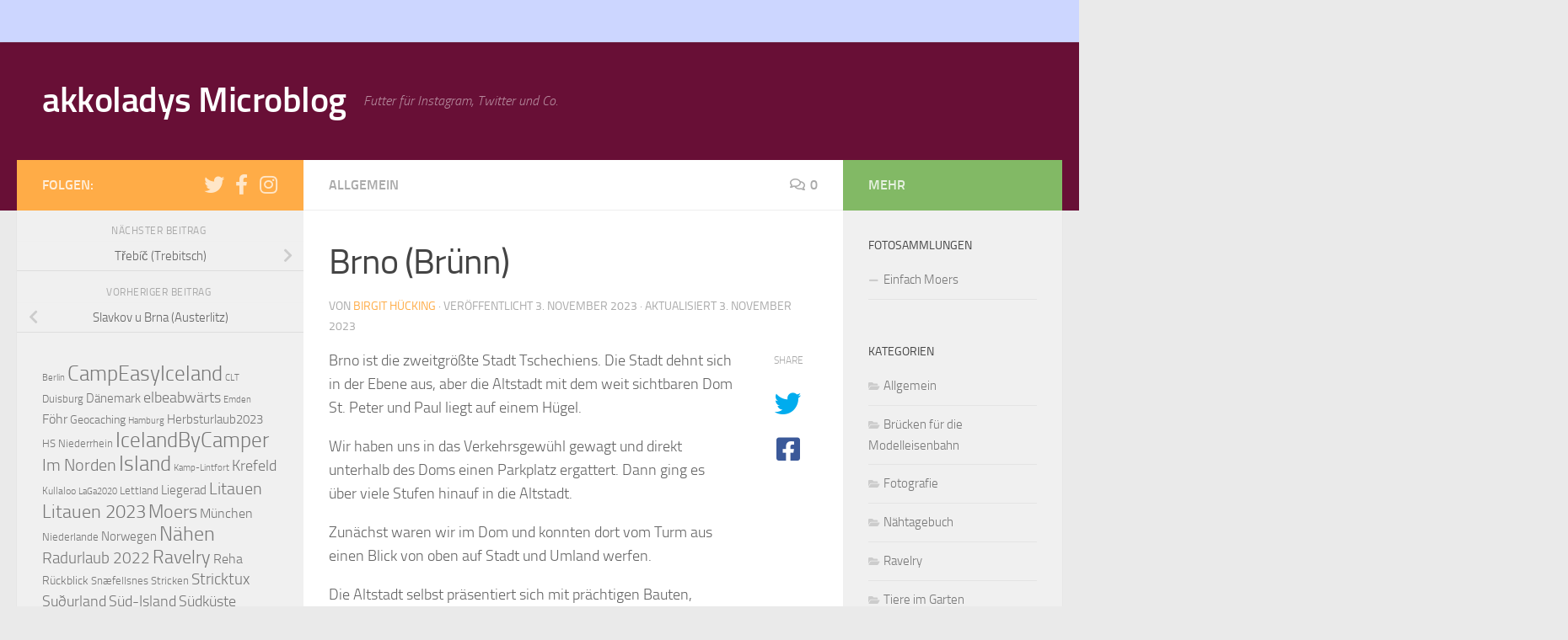

--- FILE ---
content_type: text/html; charset=UTF-8
request_url: https://mb.akkolady.de/10092/
body_size: 19100
content:
<!DOCTYPE html>
<html class="no-js" lang="de">
<head>
  <meta charset="UTF-8">
  <meta name="viewport" content="width=device-width, initial-scale=1.0">
  <link rel="profile" href="https://gmpg.org/xfn/11" />
  <link rel="pingback" href="https://mb.akkolady.de/xmlrpc.php">

  <title>Brno (Brünn) &#8211; akkoladys Microblog</title>
<meta name='robots' content='max-image-preview:large' />
	<style>img:is([sizes="auto" i], [sizes^="auto," i]) { contain-intrinsic-size: 3000px 1500px }</style>
	
            <script data-no-defer="1" data-ezscrex="false" data-cfasync="false" data-pagespeed-no-defer data-cookieconsent="ignore">
                var ctPublicFunctions = {"_ajax_nonce":"2cf7b224cc","_rest_nonce":"ced90f98f5","_ajax_url":"\/wp-admin\/admin-ajax.php","_rest_url":"https:\/\/mb.akkolady.de\/wp-json\/","data__cookies_type":"none","data__ajax_type":false,"data__bot_detector_enabled":1,"data__frontend_data_log_enabled":1,"cookiePrefix":"","wprocket_detected":false,"host_url":"mb.akkolady.de","text__ee_click_to_select":"Klicke, um die gesamten Daten auszuw\u00e4hlen","text__ee_original_email":"Die vollst\u00e4ndige Adresse lautet","text__ee_got_it":"Verstanden","text__ee_blocked":"Blockiert","text__ee_cannot_connect":"Kann keine Verbindung herstellen","text__ee_cannot_decode":"Kann E-Mail nicht dekodieren. Unbekannter Grund","text__ee_email_decoder":"CleanTalk E-Mail-Decoder","text__ee_wait_for_decoding":"Die Magie ist unterwegs!","text__ee_decoding_process":"Bitte warte einen Moment, w\u00e4hrend wir die Kontaktdaten entschl\u00fcsseln."}
            </script>
        
            <script data-no-defer="1" data-ezscrex="false" data-cfasync="false" data-pagespeed-no-defer data-cookieconsent="ignore">
                var ctPublic = {"_ajax_nonce":"2cf7b224cc","settings__forms__check_internal":0,"settings__forms__check_external":0,"settings__forms__force_protection":0,"settings__forms__search_test":1,"settings__data__bot_detector_enabled":1,"settings__sfw__anti_crawler":0,"blog_home":"https:\/\/mb.akkolady.de\/","pixel__setting":"3","pixel__enabled":false,"pixel__url":"https:\/\/moderate4-v4.cleantalk.org\/pixel\/061f690c4128faae59fc04280b80aef2.gif","data__email_check_before_post":1,"data__email_check_exist_post":1,"data__cookies_type":"none","data__key_is_ok":false,"data__visible_fields_required":true,"wl_brandname":"Anti-Spam by CleanTalk","wl_brandname_short":"CleanTalk","ct_checkjs_key":482814134,"emailEncoderPassKey":"8aa6e7b17323c73fb8b9609c7b933c6e","bot_detector_forms_excluded":"W10=","advancedCacheExists":false,"varnishCacheExists":false,"wc_ajax_add_to_cart":false}
            </script>
        <script>document.documentElement.className = document.documentElement.className.replace("no-js","js");</script>
<link rel='dns-prefetch' href='//moderate.cleantalk.org' />
<link rel="alternate" type="application/rss+xml" title="akkoladys Microblog &raquo; Feed" href="https://mb.akkolady.de/feed/" />
<link rel="alternate" type="application/rss+xml" title="akkoladys Microblog &raquo; Kommentar-Feed" href="https://mb.akkolady.de/comments/feed/" />
<link rel="alternate" type="application/rss+xml" title="akkoladys Microblog &raquo; Brno (Brünn)-Kommentar-Feed" href="https://mb.akkolady.de/10092/feed/" />
<script>
window._wpemojiSettings = {"baseUrl":"https:\/\/s.w.org\/images\/core\/emoji\/16.0.1\/72x72\/","ext":".png","svgUrl":"https:\/\/s.w.org\/images\/core\/emoji\/16.0.1\/svg\/","svgExt":".svg","source":{"concatemoji":"https:\/\/mb.akkolady.de\/wp-includes\/js\/wp-emoji-release.min.js?ver=6.8.3"}};
/*! This file is auto-generated */
!function(s,n){var o,i,e;function c(e){try{var t={supportTests:e,timestamp:(new Date).valueOf()};sessionStorage.setItem(o,JSON.stringify(t))}catch(e){}}function p(e,t,n){e.clearRect(0,0,e.canvas.width,e.canvas.height),e.fillText(t,0,0);var t=new Uint32Array(e.getImageData(0,0,e.canvas.width,e.canvas.height).data),a=(e.clearRect(0,0,e.canvas.width,e.canvas.height),e.fillText(n,0,0),new Uint32Array(e.getImageData(0,0,e.canvas.width,e.canvas.height).data));return t.every(function(e,t){return e===a[t]})}function u(e,t){e.clearRect(0,0,e.canvas.width,e.canvas.height),e.fillText(t,0,0);for(var n=e.getImageData(16,16,1,1),a=0;a<n.data.length;a++)if(0!==n.data[a])return!1;return!0}function f(e,t,n,a){switch(t){case"flag":return n(e,"\ud83c\udff3\ufe0f\u200d\u26a7\ufe0f","\ud83c\udff3\ufe0f\u200b\u26a7\ufe0f")?!1:!n(e,"\ud83c\udde8\ud83c\uddf6","\ud83c\udde8\u200b\ud83c\uddf6")&&!n(e,"\ud83c\udff4\udb40\udc67\udb40\udc62\udb40\udc65\udb40\udc6e\udb40\udc67\udb40\udc7f","\ud83c\udff4\u200b\udb40\udc67\u200b\udb40\udc62\u200b\udb40\udc65\u200b\udb40\udc6e\u200b\udb40\udc67\u200b\udb40\udc7f");case"emoji":return!a(e,"\ud83e\udedf")}return!1}function g(e,t,n,a){var r="undefined"!=typeof WorkerGlobalScope&&self instanceof WorkerGlobalScope?new OffscreenCanvas(300,150):s.createElement("canvas"),o=r.getContext("2d",{willReadFrequently:!0}),i=(o.textBaseline="top",o.font="600 32px Arial",{});return e.forEach(function(e){i[e]=t(o,e,n,a)}),i}function t(e){var t=s.createElement("script");t.src=e,t.defer=!0,s.head.appendChild(t)}"undefined"!=typeof Promise&&(o="wpEmojiSettingsSupports",i=["flag","emoji"],n.supports={everything:!0,everythingExceptFlag:!0},e=new Promise(function(e){s.addEventListener("DOMContentLoaded",e,{once:!0})}),new Promise(function(t){var n=function(){try{var e=JSON.parse(sessionStorage.getItem(o));if("object"==typeof e&&"number"==typeof e.timestamp&&(new Date).valueOf()<e.timestamp+604800&&"object"==typeof e.supportTests)return e.supportTests}catch(e){}return null}();if(!n){if("undefined"!=typeof Worker&&"undefined"!=typeof OffscreenCanvas&&"undefined"!=typeof URL&&URL.createObjectURL&&"undefined"!=typeof Blob)try{var e="postMessage("+g.toString()+"("+[JSON.stringify(i),f.toString(),p.toString(),u.toString()].join(",")+"));",a=new Blob([e],{type:"text/javascript"}),r=new Worker(URL.createObjectURL(a),{name:"wpTestEmojiSupports"});return void(r.onmessage=function(e){c(n=e.data),r.terminate(),t(n)})}catch(e){}c(n=g(i,f,p,u))}t(n)}).then(function(e){for(var t in e)n.supports[t]=e[t],n.supports.everything=n.supports.everything&&n.supports[t],"flag"!==t&&(n.supports.everythingExceptFlag=n.supports.everythingExceptFlag&&n.supports[t]);n.supports.everythingExceptFlag=n.supports.everythingExceptFlag&&!n.supports.flag,n.DOMReady=!1,n.readyCallback=function(){n.DOMReady=!0}}).then(function(){return e}).then(function(){var e;n.supports.everything||(n.readyCallback(),(e=n.source||{}).concatemoji?t(e.concatemoji):e.wpemoji&&e.twemoji&&(t(e.twemoji),t(e.wpemoji)))}))}((window,document),window._wpemojiSettings);
</script>
<style id='wp-emoji-styles-inline-css'>

	img.wp-smiley, img.emoji {
		display: inline !important;
		border: none !important;
		box-shadow: none !important;
		height: 1em !important;
		width: 1em !important;
		margin: 0 0.07em !important;
		vertical-align: -0.1em !important;
		background: none !important;
		padding: 0 !important;
	}
</style>
<link rel='stylesheet' id='wp-block-library-css' href='https://mb.akkolady.de/wp-includes/css/dist/block-library/style.min.css?ver=6.8.3' media='all' />
<style id='classic-theme-styles-inline-css'>
/*! This file is auto-generated */
.wp-block-button__link{color:#fff;background-color:#32373c;border-radius:9999px;box-shadow:none;text-decoration:none;padding:calc(.667em + 2px) calc(1.333em + 2px);font-size:1.125em}.wp-block-file__button{background:#32373c;color:#fff;text-decoration:none}
</style>
<style id='global-styles-inline-css'>
:root{--wp--preset--aspect-ratio--square: 1;--wp--preset--aspect-ratio--4-3: 4/3;--wp--preset--aspect-ratio--3-4: 3/4;--wp--preset--aspect-ratio--3-2: 3/2;--wp--preset--aspect-ratio--2-3: 2/3;--wp--preset--aspect-ratio--16-9: 16/9;--wp--preset--aspect-ratio--9-16: 9/16;--wp--preset--color--black: #000000;--wp--preset--color--cyan-bluish-gray: #abb8c3;--wp--preset--color--white: #ffffff;--wp--preset--color--pale-pink: #f78da7;--wp--preset--color--vivid-red: #cf2e2e;--wp--preset--color--luminous-vivid-orange: #ff6900;--wp--preset--color--luminous-vivid-amber: #fcb900;--wp--preset--color--light-green-cyan: #7bdcb5;--wp--preset--color--vivid-green-cyan: #00d084;--wp--preset--color--pale-cyan-blue: #8ed1fc;--wp--preset--color--vivid-cyan-blue: #0693e3;--wp--preset--color--vivid-purple: #9b51e0;--wp--preset--gradient--vivid-cyan-blue-to-vivid-purple: linear-gradient(135deg,rgba(6,147,227,1) 0%,rgb(155,81,224) 100%);--wp--preset--gradient--light-green-cyan-to-vivid-green-cyan: linear-gradient(135deg,rgb(122,220,180) 0%,rgb(0,208,130) 100%);--wp--preset--gradient--luminous-vivid-amber-to-luminous-vivid-orange: linear-gradient(135deg,rgba(252,185,0,1) 0%,rgba(255,105,0,1) 100%);--wp--preset--gradient--luminous-vivid-orange-to-vivid-red: linear-gradient(135deg,rgba(255,105,0,1) 0%,rgb(207,46,46) 100%);--wp--preset--gradient--very-light-gray-to-cyan-bluish-gray: linear-gradient(135deg,rgb(238,238,238) 0%,rgb(169,184,195) 100%);--wp--preset--gradient--cool-to-warm-spectrum: linear-gradient(135deg,rgb(74,234,220) 0%,rgb(151,120,209) 20%,rgb(207,42,186) 40%,rgb(238,44,130) 60%,rgb(251,105,98) 80%,rgb(254,248,76) 100%);--wp--preset--gradient--blush-light-purple: linear-gradient(135deg,rgb(255,206,236) 0%,rgb(152,150,240) 100%);--wp--preset--gradient--blush-bordeaux: linear-gradient(135deg,rgb(254,205,165) 0%,rgb(254,45,45) 50%,rgb(107,0,62) 100%);--wp--preset--gradient--luminous-dusk: linear-gradient(135deg,rgb(255,203,112) 0%,rgb(199,81,192) 50%,rgb(65,88,208) 100%);--wp--preset--gradient--pale-ocean: linear-gradient(135deg,rgb(255,245,203) 0%,rgb(182,227,212) 50%,rgb(51,167,181) 100%);--wp--preset--gradient--electric-grass: linear-gradient(135deg,rgb(202,248,128) 0%,rgb(113,206,126) 100%);--wp--preset--gradient--midnight: linear-gradient(135deg,rgb(2,3,129) 0%,rgb(40,116,252) 100%);--wp--preset--font-size--small: 13px;--wp--preset--font-size--medium: 20px;--wp--preset--font-size--large: 36px;--wp--preset--font-size--x-large: 42px;--wp--preset--spacing--20: 0.44rem;--wp--preset--spacing--30: 0.67rem;--wp--preset--spacing--40: 1rem;--wp--preset--spacing--50: 1.5rem;--wp--preset--spacing--60: 2.25rem;--wp--preset--spacing--70: 3.38rem;--wp--preset--spacing--80: 5.06rem;--wp--preset--shadow--natural: 6px 6px 9px rgba(0, 0, 0, 0.2);--wp--preset--shadow--deep: 12px 12px 50px rgba(0, 0, 0, 0.4);--wp--preset--shadow--sharp: 6px 6px 0px rgba(0, 0, 0, 0.2);--wp--preset--shadow--outlined: 6px 6px 0px -3px rgba(255, 255, 255, 1), 6px 6px rgba(0, 0, 0, 1);--wp--preset--shadow--crisp: 6px 6px 0px rgba(0, 0, 0, 1);}:where(.is-layout-flex){gap: 0.5em;}:where(.is-layout-grid){gap: 0.5em;}body .is-layout-flex{display: flex;}.is-layout-flex{flex-wrap: wrap;align-items: center;}.is-layout-flex > :is(*, div){margin: 0;}body .is-layout-grid{display: grid;}.is-layout-grid > :is(*, div){margin: 0;}:where(.wp-block-columns.is-layout-flex){gap: 2em;}:where(.wp-block-columns.is-layout-grid){gap: 2em;}:where(.wp-block-post-template.is-layout-flex){gap: 1.25em;}:where(.wp-block-post-template.is-layout-grid){gap: 1.25em;}.has-black-color{color: var(--wp--preset--color--black) !important;}.has-cyan-bluish-gray-color{color: var(--wp--preset--color--cyan-bluish-gray) !important;}.has-white-color{color: var(--wp--preset--color--white) !important;}.has-pale-pink-color{color: var(--wp--preset--color--pale-pink) !important;}.has-vivid-red-color{color: var(--wp--preset--color--vivid-red) !important;}.has-luminous-vivid-orange-color{color: var(--wp--preset--color--luminous-vivid-orange) !important;}.has-luminous-vivid-amber-color{color: var(--wp--preset--color--luminous-vivid-amber) !important;}.has-light-green-cyan-color{color: var(--wp--preset--color--light-green-cyan) !important;}.has-vivid-green-cyan-color{color: var(--wp--preset--color--vivid-green-cyan) !important;}.has-pale-cyan-blue-color{color: var(--wp--preset--color--pale-cyan-blue) !important;}.has-vivid-cyan-blue-color{color: var(--wp--preset--color--vivid-cyan-blue) !important;}.has-vivid-purple-color{color: var(--wp--preset--color--vivid-purple) !important;}.has-black-background-color{background-color: var(--wp--preset--color--black) !important;}.has-cyan-bluish-gray-background-color{background-color: var(--wp--preset--color--cyan-bluish-gray) !important;}.has-white-background-color{background-color: var(--wp--preset--color--white) !important;}.has-pale-pink-background-color{background-color: var(--wp--preset--color--pale-pink) !important;}.has-vivid-red-background-color{background-color: var(--wp--preset--color--vivid-red) !important;}.has-luminous-vivid-orange-background-color{background-color: var(--wp--preset--color--luminous-vivid-orange) !important;}.has-luminous-vivid-amber-background-color{background-color: var(--wp--preset--color--luminous-vivid-amber) !important;}.has-light-green-cyan-background-color{background-color: var(--wp--preset--color--light-green-cyan) !important;}.has-vivid-green-cyan-background-color{background-color: var(--wp--preset--color--vivid-green-cyan) !important;}.has-pale-cyan-blue-background-color{background-color: var(--wp--preset--color--pale-cyan-blue) !important;}.has-vivid-cyan-blue-background-color{background-color: var(--wp--preset--color--vivid-cyan-blue) !important;}.has-vivid-purple-background-color{background-color: var(--wp--preset--color--vivid-purple) !important;}.has-black-border-color{border-color: var(--wp--preset--color--black) !important;}.has-cyan-bluish-gray-border-color{border-color: var(--wp--preset--color--cyan-bluish-gray) !important;}.has-white-border-color{border-color: var(--wp--preset--color--white) !important;}.has-pale-pink-border-color{border-color: var(--wp--preset--color--pale-pink) !important;}.has-vivid-red-border-color{border-color: var(--wp--preset--color--vivid-red) !important;}.has-luminous-vivid-orange-border-color{border-color: var(--wp--preset--color--luminous-vivid-orange) !important;}.has-luminous-vivid-amber-border-color{border-color: var(--wp--preset--color--luminous-vivid-amber) !important;}.has-light-green-cyan-border-color{border-color: var(--wp--preset--color--light-green-cyan) !important;}.has-vivid-green-cyan-border-color{border-color: var(--wp--preset--color--vivid-green-cyan) !important;}.has-pale-cyan-blue-border-color{border-color: var(--wp--preset--color--pale-cyan-blue) !important;}.has-vivid-cyan-blue-border-color{border-color: var(--wp--preset--color--vivid-cyan-blue) !important;}.has-vivid-purple-border-color{border-color: var(--wp--preset--color--vivid-purple) !important;}.has-vivid-cyan-blue-to-vivid-purple-gradient-background{background: var(--wp--preset--gradient--vivid-cyan-blue-to-vivid-purple) !important;}.has-light-green-cyan-to-vivid-green-cyan-gradient-background{background: var(--wp--preset--gradient--light-green-cyan-to-vivid-green-cyan) !important;}.has-luminous-vivid-amber-to-luminous-vivid-orange-gradient-background{background: var(--wp--preset--gradient--luminous-vivid-amber-to-luminous-vivid-orange) !important;}.has-luminous-vivid-orange-to-vivid-red-gradient-background{background: var(--wp--preset--gradient--luminous-vivid-orange-to-vivid-red) !important;}.has-very-light-gray-to-cyan-bluish-gray-gradient-background{background: var(--wp--preset--gradient--very-light-gray-to-cyan-bluish-gray) !important;}.has-cool-to-warm-spectrum-gradient-background{background: var(--wp--preset--gradient--cool-to-warm-spectrum) !important;}.has-blush-light-purple-gradient-background{background: var(--wp--preset--gradient--blush-light-purple) !important;}.has-blush-bordeaux-gradient-background{background: var(--wp--preset--gradient--blush-bordeaux) !important;}.has-luminous-dusk-gradient-background{background: var(--wp--preset--gradient--luminous-dusk) !important;}.has-pale-ocean-gradient-background{background: var(--wp--preset--gradient--pale-ocean) !important;}.has-electric-grass-gradient-background{background: var(--wp--preset--gradient--electric-grass) !important;}.has-midnight-gradient-background{background: var(--wp--preset--gradient--midnight) !important;}.has-small-font-size{font-size: var(--wp--preset--font-size--small) !important;}.has-medium-font-size{font-size: var(--wp--preset--font-size--medium) !important;}.has-large-font-size{font-size: var(--wp--preset--font-size--large) !important;}.has-x-large-font-size{font-size: var(--wp--preset--font-size--x-large) !important;}
:where(.wp-block-post-template.is-layout-flex){gap: 1.25em;}:where(.wp-block-post-template.is-layout-grid){gap: 1.25em;}
:where(.wp-block-columns.is-layout-flex){gap: 2em;}:where(.wp-block-columns.is-layout-grid){gap: 2em;}
:root :where(.wp-block-pullquote){font-size: 1.5em;line-height: 1.6;}
</style>
<link rel='stylesheet' id='cleantalk-public-css-css' href='https://mb.akkolady.de/wp-content/plugins/cleantalk-spam-protect/css/cleantalk-public.min.css?ver=6.62_1756723078' media='all' />
<link rel='stylesheet' id='cleantalk-email-decoder-css-css' href='https://mb.akkolady.de/wp-content/plugins/cleantalk-spam-protect/css/cleantalk-email-decoder.min.css?ver=6.62_1756723078' media='all' />
<link rel='stylesheet' id='contact-form-7-css' href='https://mb.akkolady.de/wp-content/plugins/contact-form-7/includes/css/styles.css?ver=6.1.1' media='all' />
<link rel='stylesheet' id='osm-map-css-css' href='https://mb.akkolady.de/wp-content/plugins/osm/css/osm_map.css?ver=6.8.3' media='all' />
<link rel='stylesheet' id='osm-ol3-css-css' href='https://mb.akkolady.de/wp-content/plugins/osm/js/OL/7.1.0/ol.css?ver=6.8.3' media='all' />
<link rel='stylesheet' id='osm-ol3-ext-css-css' href='https://mb.akkolady.de/wp-content/plugins/osm/css/osm_map_v3.css?ver=6.8.3' media='all' />
<link rel='stylesheet' id='responsive-lightbox-swipebox-css' href='https://mb.akkolady.de/wp-content/plugins/responsive-lightbox/assets/swipebox/swipebox.min.css?ver=1.5.2' media='all' />
<link rel='stylesheet' id='hueman-main-style-css' href='https://mb.akkolady.de/wp-content/themes/hueman/assets/front/css/main.min.css?ver=3.7.27' media='all' />
<style id='hueman-main-style-inline-css'>
body { font-size:1.00rem; }@media only screen and (min-width: 720px) {
        .nav > li { font-size:1.00rem; }
      }::selection { background-color: #ffac47; }
::-moz-selection { background-color: #ffac47; }a,a>span.hu-external::after,.themeform label .required,#flexslider-featured .flex-direction-nav .flex-next:hover,#flexslider-featured .flex-direction-nav .flex-prev:hover,.post-hover:hover .post-title a,.post-title a:hover,.sidebar.s1 .post-nav li a:hover i,.content .post-nav li a:hover i,.post-related a:hover,.sidebar.s1 .widget_rss ul li a,#footer .widget_rss ul li a,.sidebar.s1 .widget_calendar a,#footer .widget_calendar a,.sidebar.s1 .alx-tab .tab-item-category a,.sidebar.s1 .alx-posts .post-item-category a,.sidebar.s1 .alx-tab li:hover .tab-item-title a,.sidebar.s1 .alx-tab li:hover .tab-item-comment a,.sidebar.s1 .alx-posts li:hover .post-item-title a,#footer .alx-tab .tab-item-category a,#footer .alx-posts .post-item-category a,#footer .alx-tab li:hover .tab-item-title a,#footer .alx-tab li:hover .tab-item-comment a,#footer .alx-posts li:hover .post-item-title a,.comment-tabs li.active a,.comment-awaiting-moderation,.child-menu a:hover,.child-menu .current_page_item > a,.wp-pagenavi a{ color: #ffac47; }input[type="submit"],.themeform button[type="submit"],.sidebar.s1 .sidebar-top,.sidebar.s1 .sidebar-toggle,#flexslider-featured .flex-control-nav li a.flex-active,.post-tags a:hover,.sidebar.s1 .widget_calendar caption,#footer .widget_calendar caption,.author-bio .bio-avatar:after,.commentlist li.bypostauthor > .comment-body:after,.commentlist li.comment-author-admin > .comment-body:after{ background-color: #ffac47; }.post-format .format-container { border-color: #ffac47; }.sidebar.s1 .alx-tabs-nav li.active a,#footer .alx-tabs-nav li.active a,.comment-tabs li.active a,.wp-pagenavi a:hover,.wp-pagenavi a:active,.wp-pagenavi span.current{ border-bottom-color: #ffac47!important; }.sidebar.s2 .post-nav li a:hover i,
.sidebar.s2 .widget_rss ul li a,
.sidebar.s2 .widget_calendar a,
.sidebar.s2 .alx-tab .tab-item-category a,
.sidebar.s2 .alx-posts .post-item-category a,
.sidebar.s2 .alx-tab li:hover .tab-item-title a,
.sidebar.s2 .alx-tab li:hover .tab-item-comment a,
.sidebar.s2 .alx-posts li:hover .post-item-title a { color: #82b965; }
.sidebar.s2 .sidebar-top,.sidebar.s2 .sidebar-toggle,.post-comments,.jp-play-bar,.jp-volume-bar-value,.sidebar.s2 .widget_calendar caption{ background-color: #82b965; }.sidebar.s2 .alx-tabs-nav li.active a { border-bottom-color: #82b965; }
.post-comments::before { border-right-color: #82b965; }
      .search-expand,
              #nav-topbar.nav-container { background-color: #ccd6ff}@media only screen and (min-width: 720px) {
                #nav-topbar .nav ul { background-color: #ccd6ff; }
              }.is-scrolled #header .nav-container.desktop-sticky,
              .is-scrolled #header .search-expand { background-color: #ccd6ff; background-color: rgba(204,214,255,0.90) }.is-scrolled .topbar-transparent #nav-topbar.desktop-sticky .nav ul { background-color: #ccd6ff; background-color: rgba(204,214,255,0.95) }#header { background-color: #680f36; }
@media only screen and (min-width: 720px) {
  #nav-header .nav ul { background-color: #680f36; }
}
        #header #nav-mobile { background-color: #33363b; }.is-scrolled #header #nav-mobile { background-color: #33363b; background-color: rgba(51,54,59,0.90) }#nav-header.nav-container, #main-header-search .search-expand { background-color: ; }
@media only screen and (min-width: 720px) {
  #nav-header .nav ul { background-color: ; }
}
        body { background-color: #eaeaea; }
</style>
<link rel='stylesheet' id='hueman-font-awesome-css' href='https://mb.akkolady.de/wp-content/themes/hueman/assets/front/css/font-awesome.min.css?ver=3.7.27' media='all' />
<script src="https://mb.akkolady.de/wp-content/plugins/cleantalk-spam-protect/js/apbct-public-bundle.min.js?ver=6.62_1756723078" id="apbct-public-bundle.min-js-js"></script>
<script src="https://moderate.cleantalk.org/ct-bot-detector-wrapper.js?ver=6.62" id="ct_bot_detector-js" defer data-wp-strategy="defer"></script>
<script src="https://mb.akkolady.de/wp-includes/js/jquery/jquery.min.js?ver=3.7.1" id="jquery-core-js"></script>
<script src="https://mb.akkolady.de/wp-includes/js/jquery/jquery-migrate.min.js?ver=3.4.1" id="jquery-migrate-js"></script>
<script src="https://mb.akkolady.de/wp-content/plugins/osm/js/OL/2.13.1/OpenLayers.js?ver=6.8.3" id="osm-ol-library-js"></script>
<script src="https://mb.akkolady.de/wp-content/plugins/osm/js/OSM/openlayers/OpenStreetMap.js?ver=6.8.3" id="osm-osm-library-js"></script>
<script src="https://mb.akkolady.de/wp-content/plugins/osm/js/OSeaM/harbours.js?ver=6.8.3" id="osm-harbours-library-js"></script>
<script src="https://mb.akkolady.de/wp-content/plugins/osm/js/OSeaM/map_utils.js?ver=6.8.3" id="osm-map-utils-library-js"></script>
<script src="https://mb.akkolady.de/wp-content/plugins/osm/js/OSeaM/utilities.js?ver=6.8.3" id="osm-utilities-library-js"></script>
<script src="https://mb.akkolady.de/wp-content/plugins/osm/js/osm-plugin-lib.js?ver=6.8.3" id="OsmScript-js"></script>
<script src="https://mb.akkolady.de/wp-content/plugins/osm/js/polyfill/v2/polyfill.min.js?features=requestAnimationFrame%2CElement.prototype.classList%2CURL&amp;ver=6.8.3" id="osm-polyfill-js"></script>
<script src="https://mb.akkolady.de/wp-content/plugins/osm/js/OL/7.1.0/ol.js?ver=6.8.3" id="osm-ol3-library-js"></script>
<script src="https://mb.akkolady.de/wp-content/plugins/osm/js/osm-v3-plugin-lib.js?ver=6.8.3" id="osm-ol3-ext-library-js"></script>
<script src="https://mb.akkolady.de/wp-content/plugins/osm/js/osm-metabox-events.js?ver=6.8.3" id="osm-ol3-metabox-events-js"></script>
<script src="https://mb.akkolady.de/wp-content/plugins/osm/js/osm-startup-lib.js?ver=6.8.3" id="osm-map-startup-js"></script>
<script src="https://mb.akkolady.de/wp-content/plugins/responsive-lightbox/assets/swipebox/jquery.swipebox.min.js?ver=1.5.2" id="responsive-lightbox-swipebox-js"></script>
<script src="https://mb.akkolady.de/wp-includes/js/underscore.min.js?ver=1.13.7" id="underscore-js"></script>
<script src="https://mb.akkolady.de/wp-content/plugins/responsive-lightbox/assets/infinitescroll/infinite-scroll.pkgd.min.js?ver=4.0.1" id="responsive-lightbox-infinite-scroll-js"></script>
<script id="responsive-lightbox-js-before">
var rlArgs = {"script":"swipebox","selector":"lightbox","customEvents":"","activeGalleries":true,"animation":true,"hideCloseButtonOnMobile":false,"removeBarsOnMobile":false,"hideBars":true,"hideBarsDelay":5000,"videoMaxWidth":1080,"useSVG":true,"loopAtEnd":false,"woocommerce_gallery":false,"ajaxurl":"https:\/\/mb.akkolady.de\/wp-admin\/admin-ajax.php","nonce":"795dfd31f9","preview":false,"postId":10092,"scriptExtension":false};
</script>
<script src="https://mb.akkolady.de/wp-content/plugins/responsive-lightbox/js/front.js?ver=2.5.2" id="responsive-lightbox-js"></script>
<link rel="https://api.w.org/" href="https://mb.akkolady.de/wp-json/" /><link rel="alternate" title="JSON" type="application/json" href="https://mb.akkolady.de/wp-json/wp/v2/posts/10092" /><link rel="EditURI" type="application/rsd+xml" title="RSD" href="https://mb.akkolady.de/xmlrpc.php?rsd" />
<meta name="generator" content="WordPress 6.8.3" />
<link rel="canonical" href="https://mb.akkolady.de/10092/" />
<link rel='shortlink' href='https://mb.akkolady.de/?p=10092' />
<link rel="alternate" title="oEmbed (JSON)" type="application/json+oembed" href="https://mb.akkolady.de/wp-json/oembed/1.0/embed?url=https%3A%2F%2Fmb.akkolady.de%2F10092%2F" />
<link rel="alternate" title="oEmbed (XML)" type="text/xml+oembed" href="https://mb.akkolady.de/wp-json/oembed/1.0/embed?url=https%3A%2F%2Fmb.akkolady.de%2F10092%2F&#038;format=xml" />
<meta http-equiv="X-Clacks-Overhead" content="GNU Terry Pratchett" /><script type="text/javascript"> 

/**  all layers have to be in this global array - in further process each map will have something like vectorM[map_ol3js_n][layer_n] */
var vectorM = [[]];


/** put translations from PHP/mo to JavaScript */
var translations = [];

/** global GET-Parameters */
var HTTP_GET_VARS = [];

</script><!-- OSM plugin V6.1.9: did not add geo meta tags. --> 
    <link rel="preload" as="font" type="font/woff2" href="https://mb.akkolady.de/wp-content/themes/hueman/assets/front/webfonts/fa-brands-400.woff2?v=5.15.2" crossorigin="anonymous"/>
    <link rel="preload" as="font" type="font/woff2" href="https://mb.akkolady.de/wp-content/themes/hueman/assets/front/webfonts/fa-regular-400.woff2?v=5.15.2" crossorigin="anonymous"/>
    <link rel="preload" as="font" type="font/woff2" href="https://mb.akkolady.de/wp-content/themes/hueman/assets/front/webfonts/fa-solid-900.woff2?v=5.15.2" crossorigin="anonymous"/>
  <link rel="preload" as="font" type="font/woff" href="https://mb.akkolady.de/wp-content/themes/hueman/assets/front/fonts/titillium-light-webfont.woff" crossorigin="anonymous"/>
<link rel="preload" as="font" type="font/woff" href="https://mb.akkolady.de/wp-content/themes/hueman/assets/front/fonts/titillium-lightitalic-webfont.woff" crossorigin="anonymous"/>
<link rel="preload" as="font" type="font/woff" href="https://mb.akkolady.de/wp-content/themes/hueman/assets/front/fonts/titillium-regular-webfont.woff" crossorigin="anonymous"/>
<link rel="preload" as="font" type="font/woff" href="https://mb.akkolady.de/wp-content/themes/hueman/assets/front/fonts/titillium-regularitalic-webfont.woff" crossorigin="anonymous"/>
<link rel="preload" as="font" type="font/woff" href="https://mb.akkolady.de/wp-content/themes/hueman/assets/front/fonts/titillium-semibold-webfont.woff" crossorigin="anonymous"/>
<style>
  /*  base : fonts
/* ------------------------------------ */
body { font-family: "Titillium", Arial, sans-serif; }
@font-face {
  font-family: 'Titillium';
  src: url('https://mb.akkolady.de/wp-content/themes/hueman/assets/front/fonts/titillium-light-webfont.eot');
  src: url('https://mb.akkolady.de/wp-content/themes/hueman/assets/front/fonts/titillium-light-webfont.svg#titillium-light-webfont') format('svg'),
     url('https://mb.akkolady.de/wp-content/themes/hueman/assets/front/fonts/titillium-light-webfont.eot?#iefix') format('embedded-opentype'),
     url('https://mb.akkolady.de/wp-content/themes/hueman/assets/front/fonts/titillium-light-webfont.woff') format('woff'),
     url('https://mb.akkolady.de/wp-content/themes/hueman/assets/front/fonts/titillium-light-webfont.ttf') format('truetype');
  font-weight: 300;
  font-style: normal;
}
@font-face {
  font-family: 'Titillium';
  src: url('https://mb.akkolady.de/wp-content/themes/hueman/assets/front/fonts/titillium-lightitalic-webfont.eot');
  src: url('https://mb.akkolady.de/wp-content/themes/hueman/assets/front/fonts/titillium-lightitalic-webfont.svg#titillium-lightitalic-webfont') format('svg'),
     url('https://mb.akkolady.de/wp-content/themes/hueman/assets/front/fonts/titillium-lightitalic-webfont.eot?#iefix') format('embedded-opentype'),
     url('https://mb.akkolady.de/wp-content/themes/hueman/assets/front/fonts/titillium-lightitalic-webfont.woff') format('woff'),
     url('https://mb.akkolady.de/wp-content/themes/hueman/assets/front/fonts/titillium-lightitalic-webfont.ttf') format('truetype');
  font-weight: 300;
  font-style: italic;
}
@font-face {
  font-family: 'Titillium';
  src: url('https://mb.akkolady.de/wp-content/themes/hueman/assets/front/fonts/titillium-regular-webfont.eot');
  src: url('https://mb.akkolady.de/wp-content/themes/hueman/assets/front/fonts/titillium-regular-webfont.svg#titillium-regular-webfont') format('svg'),
     url('https://mb.akkolady.de/wp-content/themes/hueman/assets/front/fonts/titillium-regular-webfont.eot?#iefix') format('embedded-opentype'),
     url('https://mb.akkolady.de/wp-content/themes/hueman/assets/front/fonts/titillium-regular-webfont.woff') format('woff'),
     url('https://mb.akkolady.de/wp-content/themes/hueman/assets/front/fonts/titillium-regular-webfont.ttf') format('truetype');
  font-weight: 400;
  font-style: normal;
}
@font-face {
  font-family: 'Titillium';
  src: url('https://mb.akkolady.de/wp-content/themes/hueman/assets/front/fonts/titillium-regularitalic-webfont.eot');
  src: url('https://mb.akkolady.de/wp-content/themes/hueman/assets/front/fonts/titillium-regularitalic-webfont.svg#titillium-regular-webfont') format('svg'),
     url('https://mb.akkolady.de/wp-content/themes/hueman/assets/front/fonts/titillium-regularitalic-webfont.eot?#iefix') format('embedded-opentype'),
     url('https://mb.akkolady.de/wp-content/themes/hueman/assets/front/fonts/titillium-regularitalic-webfont.woff') format('woff'),
     url('https://mb.akkolady.de/wp-content/themes/hueman/assets/front/fonts/titillium-regularitalic-webfont.ttf') format('truetype');
  font-weight: 400;
  font-style: italic;
}
@font-face {
    font-family: 'Titillium';
    src: url('https://mb.akkolady.de/wp-content/themes/hueman/assets/front/fonts/titillium-semibold-webfont.eot');
    src: url('https://mb.akkolady.de/wp-content/themes/hueman/assets/front/fonts/titillium-semibold-webfont.svg#titillium-semibold-webfont') format('svg'),
         url('https://mb.akkolady.de/wp-content/themes/hueman/assets/front/fonts/titillium-semibold-webfont.eot?#iefix') format('embedded-opentype'),
         url('https://mb.akkolady.de/wp-content/themes/hueman/assets/front/fonts/titillium-semibold-webfont.woff') format('woff'),
         url('https://mb.akkolady.de/wp-content/themes/hueman/assets/front/fonts/titillium-semibold-webfont.ttf') format('truetype');
  font-weight: 600;
  font-style: normal;
}
</style>
  <!--[if lt IE 9]>
<script src="https://mb.akkolady.de/wp-content/themes/hueman/assets/front/js/ie/html5shiv-printshiv.min.js"></script>
<script src="https://mb.akkolady.de/wp-content/themes/hueman/assets/front/js/ie/selectivizr.js"></script>
<![endif]-->
		<style id="wp-custom-css">
			.wp-block-gallery.wp-block-gallery-1 {
    gap: 10px !important;
}

.wp-block-image {
    margin: 10px !important;
}

.is-layout-flex {
    display: flex;
    flex-wrap: wrap;
}		</style>
		</head>

<body class="wp-singular post-template-default single single-post postid-10092 single-format-standard wp-embed-responsive wp-theme-hueman col-3cm full-width topbar-enabled header-desktop-sticky header-mobile-sticky hueman-3-7-27 chrome">
<div id="wrapper">
  <a class="screen-reader-text skip-link" href="#content">Zum Inhalt springen</a>
  
  <header id="header" class="main-menu-mobile-on one-mobile-menu main_menu header-ads-desktop  topbar-transparent no-header-img">
        <nav class="nav-container group mobile-menu mobile-sticky no-menu-assigned" id="nav-mobile" data-menu-id="header-1">
  <div class="mobile-title-logo-in-header"><p class="site-title">                  <a class="custom-logo-link" href="https://mb.akkolady.de/" rel="home" title="akkoladys Microblog | Homepage">akkoladys Microblog</a>                </p></div>
        
                    <!-- <div class="ham__navbar-toggler collapsed" aria-expanded="false">
          <div class="ham__navbar-span-wrapper">
            <span class="ham-toggler-menu__span"></span>
          </div>
        </div> -->
        <button class="ham__navbar-toggler-two collapsed" title="Menu" aria-expanded="false">
          <span class="ham__navbar-span-wrapper">
            <span class="line line-1"></span>
            <span class="line line-2"></span>
            <span class="line line-3"></span>
          </span>
        </button>
            
      <div class="nav-text"></div>
      <div class="nav-wrap container">
                  <ul class="nav container-inner group mobile-search">
                            <li>
                  <form role="search" method="get" class="search-form" action="https://mb.akkolady.de/">
				<label>
					<span class="screen-reader-text">Suche nach:</span>
					<input type="search" class="search-field" placeholder="Suchen …" value="" name="s" />
				</label>
				<input type="submit" class="search-submit" value="Suchen" />
			<input
                    class="apbct_special_field apbct_email_id__search_form"
                    name="apbct__email_id__search_form"
                    aria-label="apbct__label_id__search_form"
                    type="text" size="30" maxlength="200" autocomplete="off"
                    value=""
                /><input
                   id="apbct_submit_id__search_form" 
                   class="apbct_special_field apbct__email_id__search_form"
                   name="apbct__label_id__search_form"
                   aria-label="apbct_submit_name__search_form"
                   type="submit"
                   size="30"
                   maxlength="200"
                   value="67599"
               /></form>                </li>
                      </ul>
                      </div>
</nav><!--/#nav-topbar-->  
        <nav class="nav-container group desktop-menu desktop-sticky " id="nav-topbar" data-menu-id="header-2">
    <div class="nav-text"></div>
  <div class="topbar-toggle-down">
    <i class="fas fa-angle-double-down" aria-hidden="true" data-toggle="down" title="Menü erweitern"></i>
    <i class="fas fa-angle-double-up" aria-hidden="true" data-toggle="up" title="Menü reduzieren"></i>
  </div>
  <div class="nav-wrap container">
      </div>
      <div id="topbar-header-search" class="container">
      <div class="container-inner">
        <button class="toggle-search"><i class="fas fa-search"></i></button>
        <div class="search-expand">
          <div class="search-expand-inner"><form role="search" method="get" class="search-form" action="https://mb.akkolady.de/">
				<label>
					<span class="screen-reader-text">Suche nach:</span>
					<input type="search" class="search-field" placeholder="Suchen …" value="" name="s" />
				</label>
				<input type="submit" class="search-submit" value="Suchen" />
			<input
                    class="apbct_special_field apbct_email_id__search_form"
                    name="apbct__email_id__search_form"
                    aria-label="apbct__label_id__search_form"
                    type="text" size="30" maxlength="200" autocomplete="off"
                    value=""
                /><input
                   id="apbct_submit_id__search_form" 
                   class="apbct_special_field apbct__email_id__search_form"
                   name="apbct__label_id__search_form"
                   aria-label="apbct_submit_name__search_form"
                   type="submit"
                   size="30"
                   maxlength="200"
                   value="23285"
               /></form></div>
        </div>
      </div><!--/.container-inner-->
    </div><!--/.container-->
  
</nav><!--/#nav-topbar-->  
  <div class="container group">
        <div class="container-inner">

                    <div class="group hu-pad central-header-zone">
                  <div class="logo-tagline-group">
                      <p class="site-title">                  <a class="custom-logo-link" href="https://mb.akkolady.de/" rel="home" title="akkoladys Microblog | Homepage">akkoladys Microblog</a>                </p>                                                <p class="site-description">Futter für Instagram, Twitter und Co.</p>
                                        </div>

                                </div>
      
      
    </div><!--/.container-inner-->
      </div><!--/.container-->

</header><!--/#header-->
  
  <div class="container" id="page">
    <div class="container-inner">
            <div class="main">
        <div class="main-inner group">
          
              <main class="content" id="content">
              <div class="page-title hu-pad group">
          	    		<ul class="meta-single group">
    			<li class="category"><a href="https://mb.akkolady.de/category/allgemein/" rel="category tag">Allgemein</a></li>
    			    			<li class="comments"><a href="https://mb.akkolady.de/10092/#respond"><i class="far fa-comments"></i>0</a></li>
    			    		</ul>
            
    </div><!--/.page-title-->
          <div class="hu-pad group">
              <article class="post-10092 post type-post status-publish format-standard has-post-thumbnail hentry category-allgemein tag-brno tag-bruenn tag-herbsturlaub2023 tag-wohnmobil tag-womo">
    <div class="post-inner group">

      <h1 class="post-title entry-title">Brno (Brünn)</h1>
  <p class="post-byline">
       von     <span class="vcard author">
       <span class="fn"><a href="https://mb.akkolady.de/author/birgit/" title="Beiträge von Birgit Hücking" rel="author">Birgit Hücking</a></span>
     </span>
     &middot;
                            
                                Veröffentlicht <time class="published" datetime="2023-11-03T21:21:48+01:00">3. November 2023</time>
                &middot; Aktualisiert <time class="updated" datetime="2023-11-03T21:55:15+01:00">3. November 2023</time>
                      </p>

                                
      <div class="clear"></div>

      <div class="entry themeform share">
        <div class="entry-inner">
          
<p>Brno ist die zweitgrößte Stadt Tschechiens. Die Stadt dehnt sich in der Ebene aus, aber die Altstadt mit dem weit sichtbaren Dom St. Peter und Paul liegt auf einem Hügel.</p>



<p>Wir haben uns in das Verkehrsgewühl gewagt und direkt unterhalb des Doms einen Parkplatz ergattert. Dann ging es über viele Stufen hinauf in die Altstadt.</p>



<p>Zunächst waren wir im Dom und konnten dort vom Turm aus einen Blick von oben auf Stadt und Umland werfen. </p>



<p>Die Altstadt selbst präsentiert sich mit prächtigen Bauten, versteckten Passagen und vielen Innenhöfen und ist in weiten Teilen autofrei. In all der sanierten Pracht findet man auch noch vereinzelte unsanierte Ecken, und man kann sich in etwa vorstellen, wie die Stadt noch vor 30 Jahren ausgesehen haben wird.</p>



<p>Heute hinterlassen Läden, Märkte, Cafés, Straßenmusiker und natürlich die Menschen den Eindruck einer sehr lebendigen Stadt, in der wir uns sehr wohl gefühlt haben.</p>



<figure class="wp-block-image size-large"><a href="https://mb.akkolady.de/wp-content/uploads/sites/5/2023/11/01013286_copy_1280x720.jpg" data-rel="lightbox-image-0" data-rl_title="" data-rl_caption="" title=""><img fetchpriority="high" decoding="async" width="1024" height="576" src="https://mb.akkolady.de/wp-content/uploads/sites/5/2023/11/01013286_copy_1280x720-1024x576.jpg" alt="" class="wp-image-10070" srcset="https://mb.akkolady.de/wp-content/uploads/sites/5/2023/11/01013286_copy_1280x720-1024x576.jpg 1024w, https://mb.akkolady.de/wp-content/uploads/sites/5/2023/11/01013286_copy_1280x720-300x169.jpg 300w, https://mb.akkolady.de/wp-content/uploads/sites/5/2023/11/01013286_copy_1280x720-768x432.jpg 768w, https://mb.akkolady.de/wp-content/uploads/sites/5/2023/11/01013286_copy_1280x720.jpg 1280w" sizes="(max-width: 1024px) 100vw, 1024px" /></a></figure>



<figure class="wp-block-image size-large"><a href="https://mb.akkolady.de/wp-content/uploads/sites/5/2023/11/PXL_20231101_133252485_copy_1134x2016.jpg" data-rel="lightbox-image-1" data-rl_title="" data-rl_caption="" title=""><img decoding="async" width="576" height="1024" src="https://mb.akkolady.de/wp-content/uploads/sites/5/2023/11/PXL_20231101_133252485_copy_1134x2016-576x1024.jpg" alt="" class="wp-image-10082" srcset="https://mb.akkolady.de/wp-content/uploads/sites/5/2023/11/PXL_20231101_133252485_copy_1134x2016-576x1024.jpg 576w, https://mb.akkolady.de/wp-content/uploads/sites/5/2023/11/PXL_20231101_133252485_copy_1134x2016-169x300.jpg 169w, https://mb.akkolady.de/wp-content/uploads/sites/5/2023/11/PXL_20231101_133252485_copy_1134x2016-768x1365.jpg 768w, https://mb.akkolady.de/wp-content/uploads/sites/5/2023/11/PXL_20231101_133252485_copy_1134x2016-864x1536.jpg 864w, https://mb.akkolady.de/wp-content/uploads/sites/5/2023/11/PXL_20231101_133252485_copy_1134x2016.jpg 1134w" sizes="(max-width: 576px) 100vw, 576px" /></a></figure>



<figure class="wp-block-image size-large"><a href="https://mb.akkolady.de/wp-content/uploads/sites/5/2023/11/PXL_20231101_132717324_copy_2016x1134.jpg" data-rel="lightbox-image-2" data-rl_title="" data-rl_caption="" title=""><img decoding="async" width="1024" height="576" src="https://mb.akkolady.de/wp-content/uploads/sites/5/2023/11/PXL_20231101_132717324_copy_2016x1134-1024x576.jpg" alt="" class="wp-image-10091" srcset="https://mb.akkolady.de/wp-content/uploads/sites/5/2023/11/PXL_20231101_132717324_copy_2016x1134-1024x576.jpg 1024w, https://mb.akkolady.de/wp-content/uploads/sites/5/2023/11/PXL_20231101_132717324_copy_2016x1134-300x169.jpg 300w, https://mb.akkolady.de/wp-content/uploads/sites/5/2023/11/PXL_20231101_132717324_copy_2016x1134-768x432.jpg 768w, https://mb.akkolady.de/wp-content/uploads/sites/5/2023/11/PXL_20231101_132717324_copy_2016x1134-1536x864.jpg 1536w, https://mb.akkolady.de/wp-content/uploads/sites/5/2023/11/PXL_20231101_132717324_copy_2016x1134.jpg 2016w" sizes="(max-width: 1024px) 100vw, 1024px" /></a></figure>



<figure class="wp-block-image size-large"><a href="https://mb.akkolady.de/wp-content/uploads/sites/5/2023/11/PXL_20231101_132653742_copy_1134x2016.jpg" data-rel="lightbox-image-3" data-rl_title="" data-rl_caption="" title=""><img loading="lazy" decoding="async" width="576" height="1024" src="https://mb.akkolady.de/wp-content/uploads/sites/5/2023/11/PXL_20231101_132653742_copy_1134x2016-576x1024.jpg" alt="" class="wp-image-10090" srcset="https://mb.akkolady.de/wp-content/uploads/sites/5/2023/11/PXL_20231101_132653742_copy_1134x2016-576x1024.jpg 576w, https://mb.akkolady.de/wp-content/uploads/sites/5/2023/11/PXL_20231101_132653742_copy_1134x2016-169x300.jpg 169w, https://mb.akkolady.de/wp-content/uploads/sites/5/2023/11/PXL_20231101_132653742_copy_1134x2016-768x1365.jpg 768w, https://mb.akkolady.de/wp-content/uploads/sites/5/2023/11/PXL_20231101_132653742_copy_1134x2016-864x1536.jpg 864w, https://mb.akkolady.de/wp-content/uploads/sites/5/2023/11/PXL_20231101_132653742_copy_1134x2016.jpg 1134w" sizes="auto, (max-width: 576px) 100vw, 576px" /></a></figure>



<figure class="wp-block-image size-large"><a href="https://mb.akkolady.de/wp-content/uploads/sites/5/2023/11/PXL_20231101_133054321_copy_1134x2016.jpg" data-rel="lightbox-image-4" data-rl_title="" data-rl_caption="" title=""><img loading="lazy" decoding="async" width="576" height="1024" src="https://mb.akkolady.de/wp-content/uploads/sites/5/2023/11/PXL_20231101_133054321_copy_1134x2016-576x1024.jpg" alt="" class="wp-image-10081" srcset="https://mb.akkolady.de/wp-content/uploads/sites/5/2023/11/PXL_20231101_133054321_copy_1134x2016-576x1024.jpg 576w, https://mb.akkolady.de/wp-content/uploads/sites/5/2023/11/PXL_20231101_133054321_copy_1134x2016-169x300.jpg 169w, https://mb.akkolady.de/wp-content/uploads/sites/5/2023/11/PXL_20231101_133054321_copy_1134x2016-768x1365.jpg 768w, https://mb.akkolady.de/wp-content/uploads/sites/5/2023/11/PXL_20231101_133054321_copy_1134x2016-864x1536.jpg 864w, https://mb.akkolady.de/wp-content/uploads/sites/5/2023/11/PXL_20231101_133054321_copy_1134x2016.jpg 1134w" sizes="auto, (max-width: 576px) 100vw, 576px" /></a></figure>



<figure class="wp-block-image size-large"><a href="https://mb.akkolady.de/wp-content/uploads/sites/5/2023/11/PXL_20231101_133051754_copy_1134x2016.jpg" data-rel="lightbox-image-5" data-rl_title="" data-rl_caption="" title=""><img loading="lazy" decoding="async" width="576" height="1024" src="https://mb.akkolady.de/wp-content/uploads/sites/5/2023/11/PXL_20231101_133051754_copy_1134x2016-576x1024.jpg" alt="" class="wp-image-10080" srcset="https://mb.akkolady.de/wp-content/uploads/sites/5/2023/11/PXL_20231101_133051754_copy_1134x2016-576x1024.jpg 576w, https://mb.akkolady.de/wp-content/uploads/sites/5/2023/11/PXL_20231101_133051754_copy_1134x2016-169x300.jpg 169w, https://mb.akkolady.de/wp-content/uploads/sites/5/2023/11/PXL_20231101_133051754_copy_1134x2016-768x1365.jpg 768w, https://mb.akkolady.de/wp-content/uploads/sites/5/2023/11/PXL_20231101_133051754_copy_1134x2016-864x1536.jpg 864w, https://mb.akkolady.de/wp-content/uploads/sites/5/2023/11/PXL_20231101_133051754_copy_1134x2016.jpg 1134w" sizes="auto, (max-width: 576px) 100vw, 576px" /></a></figure>



<figure class="wp-block-image size-large"><a href="https://mb.akkolady.de/wp-content/uploads/sites/5/2023/11/PXL_20231101_134547975_copy_1134x2016.jpg" data-rel="lightbox-image-6" data-rl_title="" data-rl_caption="" title=""><img loading="lazy" decoding="async" width="576" height="1024" src="https://mb.akkolady.de/wp-content/uploads/sites/5/2023/11/PXL_20231101_134547975_copy_1134x2016-576x1024.jpg" alt="" class="wp-image-10083" srcset="https://mb.akkolady.de/wp-content/uploads/sites/5/2023/11/PXL_20231101_134547975_copy_1134x2016-576x1024.jpg 576w, https://mb.akkolady.de/wp-content/uploads/sites/5/2023/11/PXL_20231101_134547975_copy_1134x2016-169x300.jpg 169w, https://mb.akkolady.de/wp-content/uploads/sites/5/2023/11/PXL_20231101_134547975_copy_1134x2016-768x1365.jpg 768w, https://mb.akkolady.de/wp-content/uploads/sites/5/2023/11/PXL_20231101_134547975_copy_1134x2016-864x1536.jpg 864w, https://mb.akkolady.de/wp-content/uploads/sites/5/2023/11/PXL_20231101_134547975_copy_1134x2016.jpg 1134w" sizes="auto, (max-width: 576px) 100vw, 576px" /></a></figure>



<figure class="wp-block-image size-large"><a href="https://mb.akkolady.de/wp-content/uploads/sites/5/2023/11/PXL_20231101_134722006.PANO_1_copy_1612x826.jpg" data-rel="lightbox-image-7" data-rl_title="" data-rl_caption="" title=""><img loading="lazy" decoding="async" width="1024" height="525" src="https://mb.akkolady.de/wp-content/uploads/sites/5/2023/11/PXL_20231101_134722006.PANO_1_copy_1612x826-1024x525.jpg" alt="" class="wp-image-10084" srcset="https://mb.akkolady.de/wp-content/uploads/sites/5/2023/11/PXL_20231101_134722006.PANO_1_copy_1612x826-1024x525.jpg 1024w, https://mb.akkolady.de/wp-content/uploads/sites/5/2023/11/PXL_20231101_134722006.PANO_1_copy_1612x826-300x154.jpg 300w, https://mb.akkolady.de/wp-content/uploads/sites/5/2023/11/PXL_20231101_134722006.PANO_1_copy_1612x826-768x394.jpg 768w, https://mb.akkolady.de/wp-content/uploads/sites/5/2023/11/PXL_20231101_134722006.PANO_1_copy_1612x826-1536x787.jpg 1536w, https://mb.akkolady.de/wp-content/uploads/sites/5/2023/11/PXL_20231101_134722006.PANO_1_copy_1612x826.jpg 1612w" sizes="auto, (max-width: 1024px) 100vw, 1024px" /></a></figure>



<figure class="wp-block-image size-large"><a href="https://mb.akkolady.de/wp-content/uploads/sites/5/2023/11/PXL_20231101_131347866_copy_1134x2016.jpg" data-rel="lightbox-image-8" data-rl_title="" data-rl_caption="" title=""><img loading="lazy" decoding="async" width="576" height="1024" src="https://mb.akkolady.de/wp-content/uploads/sites/5/2023/11/PXL_20231101_131347866_copy_1134x2016-576x1024.jpg" alt="" class="wp-image-10088" srcset="https://mb.akkolady.de/wp-content/uploads/sites/5/2023/11/PXL_20231101_131347866_copy_1134x2016-576x1024.jpg 576w, https://mb.akkolady.de/wp-content/uploads/sites/5/2023/11/PXL_20231101_131347866_copy_1134x2016-169x300.jpg 169w, https://mb.akkolady.de/wp-content/uploads/sites/5/2023/11/PXL_20231101_131347866_copy_1134x2016-768x1365.jpg 768w, https://mb.akkolady.de/wp-content/uploads/sites/5/2023/11/PXL_20231101_131347866_copy_1134x2016-864x1536.jpg 864w, https://mb.akkolady.de/wp-content/uploads/sites/5/2023/11/PXL_20231101_131347866_copy_1134x2016.jpg 1134w" sizes="auto, (max-width: 576px) 100vw, 576px" /></a></figure>



<figure class="wp-block-image size-large"><a href="https://mb.akkolady.de/wp-content/uploads/sites/5/2023/11/PXL_20231101_131431009_1_copy_1134x1134.jpg" data-rel="lightbox-image-9" data-rl_title="" data-rl_caption="" title=""><img loading="lazy" decoding="async" width="1024" height="1024" src="https://mb.akkolady.de/wp-content/uploads/sites/5/2023/11/PXL_20231101_131431009_1_copy_1134x1134-1024x1024.jpg" alt="" class="wp-image-10089" srcset="https://mb.akkolady.de/wp-content/uploads/sites/5/2023/11/PXL_20231101_131431009_1_copy_1134x1134-1024x1024.jpg 1024w, https://mb.akkolady.de/wp-content/uploads/sites/5/2023/11/PXL_20231101_131431009_1_copy_1134x1134-300x300.jpg 300w, https://mb.akkolady.de/wp-content/uploads/sites/5/2023/11/PXL_20231101_131431009_1_copy_1134x1134-150x150.jpg 150w, https://mb.akkolady.de/wp-content/uploads/sites/5/2023/11/PXL_20231101_131431009_1_copy_1134x1134-768x768.jpg 768w, https://mb.akkolady.de/wp-content/uploads/sites/5/2023/11/PXL_20231101_131431009_1_copy_1134x1134-80x80.jpg 80w, https://mb.akkolady.de/wp-content/uploads/sites/5/2023/11/PXL_20231101_131431009_1_copy_1134x1134-320x320.jpg 320w, https://mb.akkolady.de/wp-content/uploads/sites/5/2023/11/PXL_20231101_131431009_1_copy_1134x1134.jpg 1134w" sizes="auto, (max-width: 1024px) 100vw, 1024px" /></a></figure>



<figure class="wp-block-image size-large"><a href="https://mb.akkolady.de/wp-content/uploads/sites/5/2023/11/PXL_20231101_141053105_copy_1134x2016.jpg" data-rel="lightbox-image-10" data-rl_title="" data-rl_caption="" title=""><img loading="lazy" decoding="async" width="576" height="1024" src="https://mb.akkolady.de/wp-content/uploads/sites/5/2023/11/PXL_20231101_141053105_copy_1134x2016-576x1024.jpg" alt="" class="wp-image-10087" srcset="https://mb.akkolady.de/wp-content/uploads/sites/5/2023/11/PXL_20231101_141053105_copy_1134x2016-576x1024.jpg 576w, https://mb.akkolady.de/wp-content/uploads/sites/5/2023/11/PXL_20231101_141053105_copy_1134x2016-169x300.jpg 169w, https://mb.akkolady.de/wp-content/uploads/sites/5/2023/11/PXL_20231101_141053105_copy_1134x2016-768x1365.jpg 768w, https://mb.akkolady.de/wp-content/uploads/sites/5/2023/11/PXL_20231101_141053105_copy_1134x2016-864x1536.jpg 864w, https://mb.akkolady.de/wp-content/uploads/sites/5/2023/11/PXL_20231101_141053105_copy_1134x2016.jpg 1134w" sizes="auto, (max-width: 576px) 100vw, 576px" /></a></figure>



<figure class="wp-block-image size-large"><a href="https://mb.akkolady.de/wp-content/uploads/sites/5/2023/11/PXL_20231101_140302341_copy_1134x2016.jpg" data-rel="lightbox-image-11" data-rl_title="" data-rl_caption="" title=""><img loading="lazy" decoding="async" width="576" height="1024" src="https://mb.akkolady.de/wp-content/uploads/sites/5/2023/11/PXL_20231101_140302341_copy_1134x2016-576x1024.jpg" alt="" class="wp-image-10086" srcset="https://mb.akkolady.de/wp-content/uploads/sites/5/2023/11/PXL_20231101_140302341_copy_1134x2016-576x1024.jpg 576w, https://mb.akkolady.de/wp-content/uploads/sites/5/2023/11/PXL_20231101_140302341_copy_1134x2016-169x300.jpg 169w, https://mb.akkolady.de/wp-content/uploads/sites/5/2023/11/PXL_20231101_140302341_copy_1134x2016-768x1365.jpg 768w, https://mb.akkolady.de/wp-content/uploads/sites/5/2023/11/PXL_20231101_140302341_copy_1134x2016-864x1536.jpg 864w, https://mb.akkolady.de/wp-content/uploads/sites/5/2023/11/PXL_20231101_140302341_copy_1134x2016.jpg 1134w" sizes="auto, (max-width: 576px) 100vw, 576px" /></a></figure>



<figure class="wp-block-image size-large"><a href="https://mb.akkolady.de/wp-content/uploads/sites/5/2023/11/PXL_20231101_140024218_copy_1134x2016.jpg" data-rel="lightbox-image-12" data-rl_title="" data-rl_caption="" title=""><img loading="lazy" decoding="async" width="576" height="1024" src="https://mb.akkolady.de/wp-content/uploads/sites/5/2023/11/PXL_20231101_140024218_copy_1134x2016-576x1024.jpg" alt="" class="wp-image-10085" srcset="https://mb.akkolady.de/wp-content/uploads/sites/5/2023/11/PXL_20231101_140024218_copy_1134x2016-576x1024.jpg 576w, https://mb.akkolady.de/wp-content/uploads/sites/5/2023/11/PXL_20231101_140024218_copy_1134x2016-169x300.jpg 169w, https://mb.akkolady.de/wp-content/uploads/sites/5/2023/11/PXL_20231101_140024218_copy_1134x2016-768x1365.jpg 768w, https://mb.akkolady.de/wp-content/uploads/sites/5/2023/11/PXL_20231101_140024218_copy_1134x2016-864x1536.jpg 864w, https://mb.akkolady.de/wp-content/uploads/sites/5/2023/11/PXL_20231101_140024218_copy_1134x2016.jpg 1134w" sizes="auto, (max-width: 576px) 100vw, 576px" /></a></figure>



<figure class="wp-block-image size-large"><a href="https://mb.akkolady.de/wp-content/uploads/sites/5/2023/11/PXL_20231101_145648598_copy_1134x2016.jpg" data-rel="lightbox-image-13" data-rl_title="" data-rl_caption="" title=""><img loading="lazy" decoding="async" width="576" height="1024" src="https://mb.akkolady.de/wp-content/uploads/sites/5/2023/11/PXL_20231101_145648598_copy_1134x2016-576x1024.jpg" alt="" class="wp-image-10079" srcset="https://mb.akkolady.de/wp-content/uploads/sites/5/2023/11/PXL_20231101_145648598_copy_1134x2016-576x1024.jpg 576w, https://mb.akkolady.de/wp-content/uploads/sites/5/2023/11/PXL_20231101_145648598_copy_1134x2016-169x300.jpg 169w, https://mb.akkolady.de/wp-content/uploads/sites/5/2023/11/PXL_20231101_145648598_copy_1134x2016-768x1365.jpg 768w, https://mb.akkolady.de/wp-content/uploads/sites/5/2023/11/PXL_20231101_145648598_copy_1134x2016-864x1536.jpg 864w, https://mb.akkolady.de/wp-content/uploads/sites/5/2023/11/PXL_20231101_145648598_copy_1134x2016.jpg 1134w" sizes="auto, (max-width: 576px) 100vw, 576px" /></a></figure>



<figure class="wp-block-image size-large"><a href="https://mb.akkolady.de/wp-content/uploads/sites/5/2023/11/PXL_20231101_145040094_copy_2016x1134.jpg" data-rel="lightbox-image-14" data-rl_title="" data-rl_caption="" title=""><img loading="lazy" decoding="async" width="1024" height="576" src="https://mb.akkolady.de/wp-content/uploads/sites/5/2023/11/PXL_20231101_145040094_copy_2016x1134-1024x576.jpg" alt="" class="wp-image-10078" srcset="https://mb.akkolady.de/wp-content/uploads/sites/5/2023/11/PXL_20231101_145040094_copy_2016x1134-1024x576.jpg 1024w, https://mb.akkolady.de/wp-content/uploads/sites/5/2023/11/PXL_20231101_145040094_copy_2016x1134-300x169.jpg 300w, https://mb.akkolady.de/wp-content/uploads/sites/5/2023/11/PXL_20231101_145040094_copy_2016x1134-768x432.jpg 768w, https://mb.akkolady.de/wp-content/uploads/sites/5/2023/11/PXL_20231101_145040094_copy_2016x1134-1536x864.jpg 1536w, https://mb.akkolady.de/wp-content/uploads/sites/5/2023/11/PXL_20231101_145040094_copy_2016x1134.jpg 2016w" sizes="auto, (max-width: 1024px) 100vw, 1024px" /></a></figure>



<figure class="wp-block-image size-large"><a href="https://mb.akkolady.de/wp-content/uploads/sites/5/2023/11/PXL_20231101_144613553_copy_1134x2016.jpg" data-rel="lightbox-image-15" data-rl_title="" data-rl_caption="" title=""><img loading="lazy" decoding="async" width="576" height="1024" src="https://mb.akkolady.de/wp-content/uploads/sites/5/2023/11/PXL_20231101_144613553_copy_1134x2016-576x1024.jpg" alt="" class="wp-image-10077" srcset="https://mb.akkolady.de/wp-content/uploads/sites/5/2023/11/PXL_20231101_144613553_copy_1134x2016-576x1024.jpg 576w, https://mb.akkolady.de/wp-content/uploads/sites/5/2023/11/PXL_20231101_144613553_copy_1134x2016-169x300.jpg 169w, https://mb.akkolady.de/wp-content/uploads/sites/5/2023/11/PXL_20231101_144613553_copy_1134x2016-768x1365.jpg 768w, https://mb.akkolady.de/wp-content/uploads/sites/5/2023/11/PXL_20231101_144613553_copy_1134x2016-864x1536.jpg 864w, https://mb.akkolady.de/wp-content/uploads/sites/5/2023/11/PXL_20231101_144613553_copy_1134x2016.jpg 1134w" sizes="auto, (max-width: 576px) 100vw, 576px" /></a></figure>



<figure class="wp-block-image size-large"><a href="https://mb.akkolady.de/wp-content/uploads/sites/5/2023/11/PXL_20231101_144516646_copy_1134x2016.jpg" data-rel="lightbox-image-16" data-rl_title="" data-rl_caption="" title=""><img loading="lazy" decoding="async" width="576" height="1024" src="https://mb.akkolady.de/wp-content/uploads/sites/5/2023/11/PXL_20231101_144516646_copy_1134x2016-576x1024.jpg" alt="" class="wp-image-10076" srcset="https://mb.akkolady.de/wp-content/uploads/sites/5/2023/11/PXL_20231101_144516646_copy_1134x2016-576x1024.jpg 576w, https://mb.akkolady.de/wp-content/uploads/sites/5/2023/11/PXL_20231101_144516646_copy_1134x2016-169x300.jpg 169w, https://mb.akkolady.de/wp-content/uploads/sites/5/2023/11/PXL_20231101_144516646_copy_1134x2016-768x1365.jpg 768w, https://mb.akkolady.de/wp-content/uploads/sites/5/2023/11/PXL_20231101_144516646_copy_1134x2016-864x1536.jpg 864w, https://mb.akkolady.de/wp-content/uploads/sites/5/2023/11/PXL_20231101_144516646_copy_1134x2016.jpg 1134w" sizes="auto, (max-width: 576px) 100vw, 576px" /></a></figure>



<figure class="wp-block-image size-large"><a href="https://mb.akkolady.de/wp-content/uploads/sites/5/2023/11/PXL_20231101_142323576_copy_1134x2016.jpg" data-rel="lightbox-image-17" data-rl_title="" data-rl_caption="" title=""><img loading="lazy" decoding="async" width="576" height="1024" src="https://mb.akkolady.de/wp-content/uploads/sites/5/2023/11/PXL_20231101_142323576_copy_1134x2016-576x1024.jpg" alt="" class="wp-image-10075" srcset="https://mb.akkolady.de/wp-content/uploads/sites/5/2023/11/PXL_20231101_142323576_copy_1134x2016-576x1024.jpg 576w, https://mb.akkolady.de/wp-content/uploads/sites/5/2023/11/PXL_20231101_142323576_copy_1134x2016-169x300.jpg 169w, https://mb.akkolady.de/wp-content/uploads/sites/5/2023/11/PXL_20231101_142323576_copy_1134x2016-768x1365.jpg 768w, https://mb.akkolady.de/wp-content/uploads/sites/5/2023/11/PXL_20231101_142323576_copy_1134x2016-864x1536.jpg 864w, https://mb.akkolady.de/wp-content/uploads/sites/5/2023/11/PXL_20231101_142323576_copy_1134x2016.jpg 1134w" sizes="auto, (max-width: 576px) 100vw, 576px" /></a></figure>



<figure class="wp-block-image size-large"><a href="https://mb.akkolady.de/wp-content/uploads/sites/5/2023/11/PXL_20231101_141948641_copy_2016x1134.jpg" data-rel="lightbox-image-18" data-rl_title="" data-rl_caption="" title=""><img loading="lazy" decoding="async" width="1024" height="576" src="https://mb.akkolady.de/wp-content/uploads/sites/5/2023/11/PXL_20231101_141948641_copy_2016x1134-1024x576.jpg" alt="" class="wp-image-10074" srcset="https://mb.akkolady.de/wp-content/uploads/sites/5/2023/11/PXL_20231101_141948641_copy_2016x1134-1024x576.jpg 1024w, https://mb.akkolady.de/wp-content/uploads/sites/5/2023/11/PXL_20231101_141948641_copy_2016x1134-300x169.jpg 300w, https://mb.akkolady.de/wp-content/uploads/sites/5/2023/11/PXL_20231101_141948641_copy_2016x1134-768x432.jpg 768w, https://mb.akkolady.de/wp-content/uploads/sites/5/2023/11/PXL_20231101_141948641_copy_2016x1134-1536x864.jpg 1536w, https://mb.akkolady.de/wp-content/uploads/sites/5/2023/11/PXL_20231101_141948641_copy_2016x1134.jpg 2016w" sizes="auto, (max-width: 1024px) 100vw, 1024px" /></a></figure>



<figure class="wp-block-image size-large"><a href="https://mb.akkolady.de/wp-content/uploads/sites/5/2023/11/PXL_20231101_141324516_copy_1134x2016.jpg" data-rel="lightbox-image-19" data-rl_title="" data-rl_caption="" title=""><img loading="lazy" decoding="async" width="576" height="1024" src="https://mb.akkolady.de/wp-content/uploads/sites/5/2023/11/PXL_20231101_141324516_copy_1134x2016-576x1024.jpg" alt="" class="wp-image-10073" srcset="https://mb.akkolady.de/wp-content/uploads/sites/5/2023/11/PXL_20231101_141324516_copy_1134x2016-576x1024.jpg 576w, https://mb.akkolady.de/wp-content/uploads/sites/5/2023/11/PXL_20231101_141324516_copy_1134x2016-169x300.jpg 169w, https://mb.akkolady.de/wp-content/uploads/sites/5/2023/11/PXL_20231101_141324516_copy_1134x2016-768x1365.jpg 768w, https://mb.akkolady.de/wp-content/uploads/sites/5/2023/11/PXL_20231101_141324516_copy_1134x2016-864x1536.jpg 864w, https://mb.akkolady.de/wp-content/uploads/sites/5/2023/11/PXL_20231101_141324516_copy_1134x2016.jpg 1134w" sizes="auto, (max-width: 576px) 100vw, 576px" /></a></figure>



<figure class="wp-block-image size-large"><a href="https://mb.akkolady.de/wp-content/uploads/sites/5/2023/11/PXL_20231101_151218588_copy_2016x1134.jpg" data-rel="lightbox-image-20" data-rl_title="" data-rl_caption="" title=""><img loading="lazy" decoding="async" width="1024" height="576" src="https://mb.akkolady.de/wp-content/uploads/sites/5/2023/11/PXL_20231101_151218588_copy_2016x1134-1024x576.jpg" alt="" class="wp-image-10069" srcset="https://mb.akkolady.de/wp-content/uploads/sites/5/2023/11/PXL_20231101_151218588_copy_2016x1134-1024x576.jpg 1024w, https://mb.akkolady.de/wp-content/uploads/sites/5/2023/11/PXL_20231101_151218588_copy_2016x1134-300x169.jpg 300w, https://mb.akkolady.de/wp-content/uploads/sites/5/2023/11/PXL_20231101_151218588_copy_2016x1134-768x432.jpg 768w, https://mb.akkolady.de/wp-content/uploads/sites/5/2023/11/PXL_20231101_151218588_copy_2016x1134-1536x864.jpg 1536w, https://mb.akkolady.de/wp-content/uploads/sites/5/2023/11/PXL_20231101_151218588_copy_2016x1134.jpg 2016w" sizes="auto, (max-width: 1024px) 100vw, 1024px" /></a></figure>



<figure class="wp-block-image size-large"><a href="https://mb.akkolady.de/wp-content/uploads/sites/5/2023/11/PXL_20231101_153101003_copy_2016x1134.jpg" data-rel="lightbox-image-21" data-rl_title="" data-rl_caption="" title=""><img loading="lazy" decoding="async" width="1024" height="576" src="https://mb.akkolady.de/wp-content/uploads/sites/5/2023/11/PXL_20231101_153101003_copy_2016x1134-1024x576.jpg" alt="" class="wp-image-10071" srcset="https://mb.akkolady.de/wp-content/uploads/sites/5/2023/11/PXL_20231101_153101003_copy_2016x1134-1024x576.jpg 1024w, https://mb.akkolady.de/wp-content/uploads/sites/5/2023/11/PXL_20231101_153101003_copy_2016x1134-300x169.jpg 300w, https://mb.akkolady.de/wp-content/uploads/sites/5/2023/11/PXL_20231101_153101003_copy_2016x1134-768x432.jpg 768w, https://mb.akkolady.de/wp-content/uploads/sites/5/2023/11/PXL_20231101_153101003_copy_2016x1134-1536x864.jpg 1536w, https://mb.akkolady.de/wp-content/uploads/sites/5/2023/11/PXL_20231101_153101003_copy_2016x1134.jpg 2016w" sizes="auto, (max-width: 1024px) 100vw, 1024px" /></a></figure>



<figure class="wp-block-image size-large"><a href="https://mb.akkolady.de/wp-content/uploads/sites/5/2023/11/PXL_20231101_160342163_copy_2016x1134.jpg" data-rel="lightbox-image-22" data-rl_title="" data-rl_caption="" title=""><img loading="lazy" decoding="async" width="1024" height="576" src="https://mb.akkolady.de/wp-content/uploads/sites/5/2023/11/PXL_20231101_160342163_copy_2016x1134-1024x576.jpg" alt="" class="wp-image-10072" srcset="https://mb.akkolady.de/wp-content/uploads/sites/5/2023/11/PXL_20231101_160342163_copy_2016x1134-1024x576.jpg 1024w, https://mb.akkolady.de/wp-content/uploads/sites/5/2023/11/PXL_20231101_160342163_copy_2016x1134-300x169.jpg 300w, https://mb.akkolady.de/wp-content/uploads/sites/5/2023/11/PXL_20231101_160342163_copy_2016x1134-768x432.jpg 768w, https://mb.akkolady.de/wp-content/uploads/sites/5/2023/11/PXL_20231101_160342163_copy_2016x1134-1536x864.jpg 1536w, https://mb.akkolady.de/wp-content/uploads/sites/5/2023/11/PXL_20231101_160342163_copy_2016x1134.jpg 2016w" sizes="auto, (max-width: 1024px) 100vw, 1024px" /></a></figure>
          <nav class="pagination group">
                      </nav><!--/.pagination-->
        </div>

        <div class="sharrre-container no-counter">
	<span>Share</span>
  	   <div id="twitter" data-url="https://mb.akkolady.de/10092/" data-text="Brno (Brünn)" data-title="Tweet"><a class="box" href="#"><div class="count" href="#"><i class="fas fa-plus"></i></div><div class="share"><i class="fab fa-twitter"></i></div></a></div>
    	   <div id="facebook" data-url="https://mb.akkolady.de/10092/" data-text="Brno (Brünn)" data-title="Like"></div>
      </div><!--/.sharrre-container-->
<style type="text/css"></style>
<script type="text/javascript">
  	// Sharrre
  	jQuery( function($) {
      //<temporary>
      $('head').append( $( '<style>', { id : 'hide-sharre-count', type : 'text/css', html:'.sharrre-container.no-counter .box .count {display:none;}' } ) );
      //</temporary>
                		$('#twitter').sharrre({
        			share: {
        				twitter: true
        			},
        			template: '<a class="box" href="#"><div class="count"><i class="fa fa-plus"></i></div><div class="share"><i class="fab fa-twitter"></i></div></a>',
        			enableHover: false,
        			enableTracking: true,
        			buttons: { twitter: {via: ''}},
        			click: function(api, options){
        				api.simulateClick();
        				api.openPopup('twitter');
        			}
        		});
            		            $('#facebook').sharrre({
        			share: {
        				facebook: true
        			},
        			template: '<a class="box" href="#"><div class="count"><i class="fa fa-plus"></i></div><div class="share"><i class="fab fa-facebook-square"></i></div></a>',
        			enableHover: false,
        			enableTracking: true,
              buttons:{layout: 'box_count'},
        			click: function(api, options){
        				api.simulateClick();
        				api.openPopup('facebook');
        			}
        		});
                        
    		
    			// Scrollable sharrre bar, contributed by Erik Frye. Awesome!
    			var $_shareContainer = $(".sharrre-container"),
    			    $_header         = $('#header'),
    			    $_postEntry      = $('.entry'),
        			$window          = $(window),
        			startSharePosition = $_shareContainer.offset(),//object
        			contentBottom    = $_postEntry.offset().top + $_postEntry.outerHeight(),
        			topOfTemplate    = $_header.offset().top,
              topSpacing       = _setTopSpacing();

          //triggered on scroll
    			shareScroll = function(){
      				var scrollTop     = $window.scrollTop() + topOfTemplate,
      				    stopLocation  = contentBottom - ($_shareContainer.outerHeight() + topSpacing);

              $_shareContainer.css({position : 'fixed'});

      				if( scrollTop > stopLocation ){
      					  $_shareContainer.css( { position:'relative' } );
                  $_shareContainer.offset(
                      {
                        top: contentBottom - $_shareContainer.outerHeight(),
                        left: startSharePosition.left,
                      }
                  );
      				}
      				else if (scrollTop >= $_postEntry.offset().top - topSpacing){
      					 $_shareContainer.css( { position:'fixed',top: '100px' } );
                 $_shareContainer.offset(
                      {
                        //top: scrollTop + topSpacing,
                        left: startSharePosition.left,
                      }
                  );
      				} else if (scrollTop < startSharePosition.top + ( topSpacing - 1 ) ) {
      					 $_shareContainer.css( { position:'relative' } );
                 $_shareContainer.offset(
                      {
                        top: $_postEntry.offset().top,
                        left:startSharePosition.left,
                      }
                  );
      				}
    			},

          //triggered on resize
    			shareMove = function() {
      				startSharePosition = $_shareContainer.offset();
      				contentBottom = $_postEntry.offset().top + $_postEntry.outerHeight();
      				topOfTemplate = $_header.offset().top;
      				_setTopSpacing();
    			};

    			/* As new images load the page content body gets longer. The bottom of the content area needs to be adjusted in case images are still loading. */
    			setTimeout( function() {
    				  contentBottom = $_postEntry.offset().top + $_postEntry.outerHeight();
    			}, 2000);

          function _setTopSpacing(){
              var distanceFromTop  = 20;

              if( $window.width() > 1024 ) {
                topSpacing = distanceFromTop + $('.nav-wrap').outerHeight();
              } else {
                topSpacing = distanceFromTop;
              }
              return topSpacing;
          }

          //setup event listeners
          $window.on('scroll', _.throttle( function() {
              if ( $window.width() > 719 ) {
                  shareScroll();
              } else {
                  $_shareContainer.css({
                      top:'',
                      left:'',
                      position:''
                  })
              }
          }, 50 ) );
          $window.on('resize', _.debounce( function() {
              if ( $window.width() > 719 ) {
                  shareMove();
              } else {
                  $_shareContainer.css({
                      top:'',
                      left:'',
                      position:''
                  })
              }
          }, 50 ) );
    		
  	});
</script>
        <div class="clear"></div>
      </div><!--/.entry-->

    </div><!--/.post-inner-->
  </article><!--/.post-->

<div class="clear"></div>

<p class="post-tags"><span>Schlagwörter:</span> <a href="https://mb.akkolady.de/tag/brno/" rel="tag">Brno</a><a href="https://mb.akkolady.de/tag/bruenn/" rel="tag">Brünn</a><a href="https://mb.akkolady.de/tag/herbsturlaub2023/" rel="tag">Herbsturlaub2023</a><a href="https://mb.akkolady.de/tag/wohnmobil/" rel="tag">Wohnmobil</a><a href="https://mb.akkolady.de/tag/womo/" rel="tag">WoMo</a></p>



<h4 class="heading">
	<i class="far fa-hand-point-right"></i>Für dich vielleicht ebenfalls interessant …</h4>

<ul class="related-posts group">
  		<li class="related post-hover">
		<article class="post-1637 post type-post status-publish format-standard has-post-thumbnail hentry category-allgemein tag-norddeich">

			<div class="post-thumbnail">
				<a href="https://mb.akkolady.de/1637/" class="hu-rel-post-thumb">
					<img width="520" height="245" src="https://mb.akkolady.de/wp-content/uploads/sites/5/2014/05/wpid-img_20140516_1822014601-520x245.jpg" class="attachment-thumb-medium size-thumb-medium wp-post-image" alt="" decoding="async" loading="lazy" />																			</a>
									<a class="post-comments" href="https://mb.akkolady.de/1637/#respond"><i class="far fa-comments"></i>0</a>
							</div><!--/.post-thumbnail-->

			<div class="related-inner">

				<h4 class="post-title entry-title">
					<a href="https://mb.akkolady.de/1637/" rel="bookmark">Da ist man an der Nordsee und was bekommt man zum Kaffee? Kekse aus Krefeld&#8230;</a>
				</h4><!--/.post-title-->

				<div class="post-meta group">
					<p class="post-date">
  <time class="published updated" datetime="2014-05-16 17:24:54">16. Mai 2014</time>
</p>

  <p class="post-byline" style="display:none">&nbsp;von    <span class="vcard author">
      <span class="fn"><a href="https://mb.akkolady.de/author/birgit/" title="Beiträge von Birgit Hücking" rel="author">Birgit Hücking</a></span>
    </span> &middot; Published <span class="published">16. Mai 2014</span>
      </p>
				</div><!--/.post-meta-->

			</div><!--/.related-inner-->

		</article>
	</li><!--/.related-->
		<li class="related post-hover">
		<article class="post-1148 post type-post status-publish format-standard has-post-thumbnail hentry category-allgemein tag-konstanz tag-stricktux">

			<div class="post-thumbnail">
				<a href="https://mb.akkolady.de/1148/" class="hu-rel-post-thumb">
					<img width="520" height="245" src="https://mb.akkolady.de/wp-content/uploads/sites/5/2014/01/wpid-2012-10-18_10-46-12_769-520x245.jpg" class="attachment-thumb-medium size-thumb-medium wp-post-image" alt="" decoding="async" loading="lazy" />																			</a>
									<a class="post-comments" href="https://mb.akkolady.de/1148/#respond"><i class="far fa-comments"></i>0</a>
							</div><!--/.post-thumbnail-->

			<div class="related-inner">

				<h4 class="post-title entry-title">
					<a href="https://mb.akkolady.de/1148/" rel="bookmark">Komische Tiere&#8230;</a>
				</h4><!--/.post-title-->

				<div class="post-meta group">
					<p class="post-date">
  <time class="published updated" datetime="2012-10-18 10:48:18">18. Oktober 2012</time>
</p>

  <p class="post-byline" style="display:none">&nbsp;von    <span class="vcard author">
      <span class="fn"><a href="https://mb.akkolady.de/author/birgit/" title="Beiträge von Birgit Hücking" rel="author">Birgit Hücking</a></span>
    </span> &middot; Published <span class="published">18. Oktober 2012</span>
      </p>
				</div><!--/.post-meta-->

			</div><!--/.related-inner-->

		</article>
	</li><!--/.related-->
		<li class="related post-hover">
		<article class="post-5913 post type-post status-publish format-standard has-post-thumbnail hentry category-allgemein tag-im-norden tag-oldenburg tag-wohnmobil tag-womo">

			<div class="post-thumbnail">
				<a href="https://mb.akkolady.de/5913/" class="hu-rel-post-thumb">
					<img width="520" height="245" src="https://mb.akkolady.de/wp-content/uploads/sites/5/2021/09/20210905191709-520x245.jpg" class="attachment-thumb-medium size-thumb-medium wp-post-image" alt="" decoding="async" loading="lazy" />																			</a>
									<a class="post-comments" href="https://mb.akkolady.de/5913/#respond"><i class="far fa-comments"></i>0</a>
							</div><!--/.post-thumbnail-->

			<div class="related-inner">

				<h4 class="post-title entry-title">
					<a href="https://mb.akkolady.de/5913/" rel="bookmark">Mit der Radtour &#8222;Grünes Oldenburg&#8220; ebendieses erkundet.</a>
				</h4><!--/.post-title-->

				<div class="post-meta group">
					<p class="post-date">
  <time class="published updated" datetime="2021-09-06 15:12:47">6. September 2021</time>
</p>

  <p class="post-byline" style="display:none">&nbsp;von    <span class="vcard author">
      <span class="fn"><a href="https://mb.akkolady.de/author/birgit/" title="Beiträge von Birgit Hücking" rel="author">Birgit Hücking</a></span>
    </span> &middot; Published <span class="published">6. September 2021</span>
     &middot; Last modified <span class="updated">25. März 2022</span>  </p>
				</div><!--/.post-meta-->

			</div><!--/.related-inner-->

		</article>
	</li><!--/.related-->
		  
</ul><!--/.post-related-->



<section id="comments" class="themeform">

	
					<!-- comments open, no comments -->
		
	
		<div id="respond" class="comment-respond">
		<h3 id="reply-title" class="comment-reply-title">Schreibe einen Kommentar <small><a rel="nofollow" id="cancel-comment-reply-link" href="/10092/#respond" style="display:none;">Antwort abbrechen</a></small></h3><form action="https://mb.akkolady.de/wp-comments-post.php" method="post" id="commentform" class="comment-form"><p class="comment-notes"><span id="email-notes">Deine E-Mail-Adresse wird nicht veröffentlicht.</span> <span class="required-field-message">Erforderliche Felder sind mit <span class="required">*</span> markiert</span></p><p class="comment-form-comment"><label for="comment">Kommentar <span class="required">*</span></label> <textarea autocomplete="new-password"  id="e29045b367"  name="e29045b367"   cols="45" rows="8" maxlength="65525" required="required"></textarea><textarea id="comment" aria-label="hp-comment" aria-hidden="true" name="comment" autocomplete="new-password" style="padding:0 !important;clip:rect(1px, 1px, 1px, 1px) !important;position:absolute !important;white-space:nowrap !important;height:1px !important;width:1px !important;overflow:hidden !important;" tabindex="-1"></textarea><script data-noptimize>document.getElementById("comment").setAttribute( "id", "a867a803ef79b0dba8d6b8a3f88046db" );document.getElementById("e29045b367").setAttribute( "id", "comment" );</script></p><p class="comment-form-author"><label for="author">Name <span class="required">*</span></label> <input id="author" name="author" type="text" value="" size="30" maxlength="245" autocomplete="name" required="required" /></p>
<p class="comment-form-email"><label for="email">E-Mail <span class="required">*</span></label> <input id="email" name="email" type="text" value="" size="30" maxlength="100" aria-describedby="email-notes" autocomplete="email" required="required" /></p>
<p class="comment-form-url"><label for="url">Website</label> <input id="url" name="url" type="text" value="" size="30" maxlength="200" autocomplete="url" /></p>
<p class="form-submit"><input name="submit" type="submit" id="submit" class="submit" value="Kommentar abschicken" /> <input type='hidden' name='comment_post_ID' value='10092' id='comment_post_ID' />
<input type='hidden' name='comment_parent' id='comment_parent' value='0' />
</p><input type="hidden" id="ct_checkjs_97e8527feaf77a97fc38f34216141515" name="ct_checkjs" value="0" /><script>setTimeout(function(){var ct_input_name = "ct_checkjs_97e8527feaf77a97fc38f34216141515";if (document.getElementById(ct_input_name) !== null) {var ct_input_value = document.getElementById(ct_input_name).value;document.getElementById(ct_input_name).value = document.getElementById(ct_input_name).value.replace(ct_input_value, '482814134');}}, 1000);</script></form>	</div><!-- #respond -->
	
</section><!--/#comments-->          </div><!--/.hu-pad-->
            </main><!--/.content-->
          

	<div class="sidebar s1 collapsed" data-position="left" data-layout="col-3cm" data-sb-id="s1">

		<button class="sidebar-toggle" title="Seitenleiste erweitern"><i class="fas sidebar-toggle-arrows"></i></button>

		<div class="sidebar-content">

			           			<div class="sidebar-top group">
                        <p>Folgen:</p>                    <ul class="social-links"><li><a rel="nofollow noopener noreferrer" class="social-tooltip"  title="Folge uns auf Twitter" aria-label="Folge uns auf Twitter" href="https://twitter.com/akkolady" target="_blank" ><i class="fab fa-twitter"></i></a></li><li><a rel="nofollow noopener noreferrer" class="social-tooltip"  title="Folge uns auf Facebook-f (alias)" aria-label="Folge uns auf Facebook-f (alias)" href="https://www.facebook.com/akkolady" target="_blank" ><i class="fab fa-facebook-f (alias)"></i></a></li><li><a rel="nofollow noopener noreferrer" class="social-tooltip"  title="Folge uns auf Instagram" aria-label="Folge uns auf Instagram" href="https://www.instagram.com/akkolady/" target="_blank" ><i class="fab fa-instagram"></i></a></li></ul>  			</div>
			
				<ul class="post-nav group">
				<li class="next"><strong>Nächster Beitrag&nbsp;</strong><a href="https://mb.akkolady.de/10096/" rel="next"><i class="fas fa-chevron-right"></i><span>Třebíč (Trebitsch)</span></a></li>
		
				<li class="previous"><strong>Vorheriger Beitrag&nbsp;</strong><a href="https://mb.akkolady.de/10051/" rel="prev"><i class="fas fa-chevron-left"></i><span>Slavkov u Brna (Austerlitz)</span></a></li>
			</ul>

			
			<div id="tag_cloud-2" class="widget widget_tag_cloud"><h3 class="widget-title"> </h3><div class="tagcloud"><a href="https://mb.akkolady.de/tag/berlin/" class="tag-cloud-link tag-link-27 tag-link-position-1" style="font-size: 8.5185185185185pt;" aria-label="Berlin (11 Einträge)">Berlin</a>
<a href="https://mb.akkolady.de/tag/campeasyiceland/" class="tag-cloud-link tag-link-867 tag-link-position-2" style="font-size: 18.62962962963pt;" aria-label="CampEasyIceland (72 Einträge)">CampEasyIceland</a>
<a href="https://mb.akkolady.de/tag/clt/" class="tag-cloud-link tag-link-41 tag-link-position-3" style="font-size: 8.5185185185185pt;" aria-label="CLT (11 Einträge)">CLT</a>
<a href="https://mb.akkolady.de/tag/duisburg/" class="tag-cloud-link tag-link-54 tag-link-position-4" style="font-size: 9.4259259259259pt;" aria-label="Duisburg (13 Einträge)">Duisburg</a>
<a href="https://mb.akkolady.de/tag/daenemark/" class="tag-cloud-link tag-link-791 tag-link-position-5" style="font-size: 11.111111111111pt;" aria-label="Dänemark (18 Einträge)">Dänemark</a>
<a href="https://mb.akkolady.de/tag/elbeabwaerts/" class="tag-cloud-link tag-link-345 tag-link-position-6" style="font-size: 13.703703703704pt;" aria-label="elbeabwärts (29 Einträge)">elbeabwärts</a>
<a href="https://mb.akkolady.de/tag/emden/" class="tag-cloud-link tag-link-60 tag-link-position-7" style="font-size: 8.5185185185185pt;" aria-label="Emden (11 Einträge)">Emden</a>
<a href="https://mb.akkolady.de/tag/foehr/" class="tag-cloud-link tag-link-308 tag-link-position-8" style="font-size: 12.148148148148pt;" aria-label="Föhr (22 Einträge)">Föhr</a>
<a href="https://mb.akkolady.de/tag/geocaching/" class="tag-cloud-link tag-link-77 tag-link-position-9" style="font-size: 10.851851851852pt;" aria-label="Geocaching (17 Einträge)">Geocaching</a>
<a href="https://mb.akkolady.de/tag/hamburg/" class="tag-cloud-link tag-link-83 tag-link-position-10" style="font-size: 8.5185185185185pt;" aria-label="Hamburg (11 Einträge)">Hamburg</a>
<a href="https://mb.akkolady.de/tag/herbsturlaub2023/" class="tag-cloud-link tag-link-1115 tag-link-position-11" style="font-size: 11.111111111111pt;" aria-label="Herbsturlaub2023 (18 Einträge)">Herbsturlaub2023</a>
<a href="https://mb.akkolady.de/tag/hs-niederrhein/" class="tag-cloud-link tag-link-92 tag-link-position-12" style="font-size: 10.074074074074pt;" aria-label="HS Niederrhein (15 Einträge)">HS Niederrhein</a>
<a href="https://mb.akkolady.de/tag/icelandbycamper/" class="tag-cloud-link tag-link-863 tag-link-position-13" style="font-size: 18.759259259259pt;" aria-label="IcelandByCamper (73 Einträge)">IcelandByCamper</a>
<a href="https://mb.akkolady.de/tag/im-norden/" class="tag-cloud-link tag-link-605 tag-link-position-14" style="font-size: 14.87037037037pt;" aria-label="Im Norden (36 Einträge)">Im Norden</a>
<a href="https://mb.akkolady.de/tag/island/" class="tag-cloud-link tag-link-862 tag-link-position-15" style="font-size: 18.759259259259pt;" aria-label="Island (73 Einträge)">Island</a>
<a href="https://mb.akkolady.de/tag/kamp-lintfort/" class="tag-cloud-link tag-link-422 tag-link-position-16" style="font-size: 8pt;" aria-label="Kamp-Lintfort (10 Einträge)">Kamp-Lintfort</a>
<a href="https://mb.akkolady.de/tag/krefeld/" class="tag-cloud-link tag-link-112 tag-link-position-17" style="font-size: 13.833333333333pt;" aria-label="Krefeld (30 Einträge)">Krefeld</a>
<a href="https://mb.akkolady.de/tag/kullaloo/" class="tag-cloud-link tag-link-419 tag-link-position-18" style="font-size: 8.9074074074074pt;" aria-label="Kullaloo (12 Einträge)">Kullaloo</a>
<a href="https://mb.akkolady.de/tag/laga2020/" class="tag-cloud-link tag-link-421 tag-link-position-19" style="font-size: 8pt;" aria-label="LaGa2020 (10 Einträge)">LaGa2020</a>
<a href="https://mb.akkolady.de/tag/lettland/" class="tag-cloud-link tag-link-1044 tag-link-position-20" style="font-size: 9.8148148148148pt;" aria-label="Lettland (14 Einträge)">Lettland</a>
<a href="https://mb.akkolady.de/tag/liegerad/" class="tag-cloud-link tag-link-120 tag-link-position-21" style="font-size: 11.111111111111pt;" aria-label="Liegerad (18 Einträge)">Liegerad</a>
<a href="https://mb.akkolady.de/tag/litauen/" class="tag-cloud-link tag-link-324 tag-link-position-22" style="font-size: 15pt;" aria-label="Litauen (37 Einträge)">Litauen</a>
<a href="https://mb.akkolady.de/tag/litauen-2023/" class="tag-cloud-link tag-link-1013 tag-link-position-23" style="font-size: 16.685185185185pt;" aria-label="Litauen 2023 (50 Einträge)">Litauen 2023</a>
<a href="https://mb.akkolady.de/tag/moers/" class="tag-cloud-link tag-link-136 tag-link-position-24" style="font-size: 16.425925925926pt;" aria-label="Moers (48 Einträge)">Moers</a>
<a href="https://mb.akkolady.de/tag/munchen/" class="tag-cloud-link tag-link-140 tag-link-position-25" style="font-size: 11.62962962963pt;" aria-label="München (20 Einträge)">München</a>
<a href="https://mb.akkolady.de/tag/niederlande/" class="tag-cloud-link tag-link-383 tag-link-position-26" style="font-size: 9.4259259259259pt;" aria-label="Niederlande (13 Einträge)">Niederlande</a>
<a href="https://mb.akkolady.de/tag/norwegen/" class="tag-cloud-link tag-link-145 tag-link-position-27" style="font-size: 11.37037037037pt;" aria-label="Norwegen (19 Einträge)">Norwegen</a>
<a href="https://mb.akkolady.de/tag/naehen/" class="tag-cloud-link tag-link-292 tag-link-position-28" style="font-size: 18.111111111111pt;" aria-label="Nähen (65 Einträge)">Nähen</a>
<a href="https://mb.akkolady.de/tag/radurlaub-2022/" class="tag-cloud-link tag-link-785 tag-link-position-29" style="font-size: 14.351851851852pt;" aria-label="Radurlaub 2022 (33 Einträge)">Radurlaub 2022</a>
<a href="https://mb.akkolady.de/tag/ravelry/" class="tag-cloud-link tag-link-280 tag-link-position-30" style="font-size: 16.425925925926pt;" aria-label="Ravelry (48 Einträge)">Ravelry</a>
<a href="https://mb.akkolady.de/tag/reha/" class="tag-cloud-link tag-link-307 tag-link-position-31" style="font-size: 11.888888888889pt;" aria-label="Reha (21 Einträge)">Reha</a>
<a href="https://mb.akkolady.de/tag/rueckblick/" class="tag-cloud-link tag-link-604 tag-link-position-32" style="font-size: 10.851851851852pt;" aria-label="Rückblick (17 Einträge)">Rückblick</a>
<a href="https://mb.akkolady.de/tag/snaefellsnes/" class="tag-cloud-link tag-link-903 tag-link-position-33" style="font-size: 10.074074074074pt;" aria-label="Snæfellsnes (15 Einträge)">Snæfellsnes</a>
<a href="https://mb.akkolady.de/tag/stricken/" class="tag-cloud-link tag-link-203 tag-link-position-34" style="font-size: 9.8148148148148pt;" aria-label="Stricken (14 Einträge)">Stricken</a>
<a href="https://mb.akkolady.de/tag/stricktux/" class="tag-cloud-link tag-link-204 tag-link-position-35" style="font-size: 14.092592592593pt;" aria-label="Stricktux (31 Einträge)">Stricktux</a>
<a href="https://mb.akkolady.de/tag/sudurland/" class="tag-cloud-link tag-link-930 tag-link-position-36" style="font-size: 13.444444444444pt;" aria-label="Suðurland (28 Einträge)">Suðurland</a>
<a href="https://mb.akkolady.de/tag/sued-island/" class="tag-cloud-link tag-link-931 tag-link-position-37" style="font-size: 13.444444444444pt;" aria-label="Süd-Island (28 Einträge)">Süd-Island</a>
<a href="https://mb.akkolady.de/tag/suedkueste/" class="tag-cloud-link tag-link-932 tag-link-position-38" style="font-size: 13.444444444444pt;" aria-label="Südküste (28 Einträge)">Südküste</a>
<a href="https://mb.akkolady.de/tag/taschen/" class="tag-cloud-link tag-link-301 tag-link-position-39" style="font-size: 10.462962962963pt;" aria-label="Taschen (16 Einträge)">Taschen</a>
<a href="https://mb.akkolady.de/tag/verteilerkasten/" class="tag-cloud-link tag-link-771 tag-link-position-40" style="font-size: 12.148148148148pt;" aria-label="Verteilerkasten (22 Einträge)">Verteilerkasten</a>
<a href="https://mb.akkolady.de/tag/weihnachstmaerkte2024/" class="tag-cloud-link tag-link-1166 tag-link-position-41" style="font-size: 9.4259259259259pt;" aria-label="Weihnachstmärkte2024 (13 Einträge)">Weihnachstmärkte2024</a>
<a href="https://mb.akkolady.de/tag/weihnachtsmarkt/" class="tag-cloud-link tag-link-233 tag-link-position-42" style="font-size: 8pt;" aria-label="Weihnachtsmarkt (10 Einträge)">Weihnachtsmarkt</a>
<a href="https://mb.akkolady.de/tag/weihnachtsmarkttour/" class="tag-cloud-link tag-link-391 tag-link-position-43" style="font-size: 8.5185185185185pt;" aria-label="Weihnachtsmarkttour (11 Einträge)">Weihnachtsmarkttour</a>
<a href="https://mb.akkolady.de/tag/wohnmobil/" class="tag-cloud-link tag-link-438 tag-link-position-44" style="font-size: 21.87037037037pt;" aria-label="Wohnmobil (128 Einträge)">Wohnmobil</a>
<a href="https://mb.akkolady.de/tag/womo/" class="tag-cloud-link tag-link-295 tag-link-position-45" style="font-size: 22pt;" aria-label="WoMo (130 Einträge)">WoMo</a></div>
</div>
		</div><!--/.sidebar-content-->

	</div><!--/.sidebar-->

	<div class="sidebar s2 collapsed" data-position="right" data-layout="col-3cm" data-sb-id="s2">

	<button class="sidebar-toggle" title="Seitenleiste erweitern"><i class="fas sidebar-toggle-arrows"></i></button>

	<div class="sidebar-content">

		  		<div class="sidebar-top group">
        <p>Mehr</p>  		</div>
		
		
		<div id="nav_menu-2" class="widget widget_nav_menu"><h3 class="widget-title">Fotosammlungen</h3><div class="menu-fotosammlungen-container"><ul id="menu-fotosammlungen" class="menu"><li id="menu-item-8665" class="menu-item menu-item-type-post_type menu-item-object-page menu-item-8665"><a href="https://mb.akkolady.de/einfach-moers/">Einfach Moers</a></li>
</ul></div></div><div id="categories-2" class="widget widget_categories"><h3 class="widget-title">Kategorien</h3>
			<ul>
					<li class="cat-item cat-item-1"><a href="https://mb.akkolady.de/category/allgemein/">Allgemein</a>
</li>
	<li class="cat-item cat-item-1093"><a href="https://mb.akkolady.de/category/bruecken-fuer-die-modelleisenbahn/">Brücken für die Modelleisenbahn</a>
</li>
	<li class="cat-item cat-item-719"><a href="https://mb.akkolady.de/category/fotografie/">Fotografie</a>
</li>
	<li class="cat-item cat-item-290"><a href="https://mb.akkolady.de/category/naehtagebuch/">Nähtagebuch</a>
</li>
	<li class="cat-item cat-item-4"><a href="https://mb.akkolady.de/category/ravelry/">Ravelry</a>
</li>
	<li class="cat-item cat-item-774"><a href="https://mb.akkolady.de/category/tiere-im-garten/">Tiere im Garten</a>
</li>
	<li class="cat-item cat-item-770"><a href="https://mb.akkolady.de/category/verteilerkaesteninmoers/">Verteilerkästen in Moers</a>
</li>
			</ul>

			</div><div id="nav_menu-3" class="widget widget_nav_menu"><h3 class="widget-title">Andere Themen</h3><div class="menu-andere-seiten-container"><ul id="menu-andere-seiten" class="menu"><li id="menu-item-8668" class="menu-item menu-item-type-post_type menu-item-object-page menu-item-8668"><a href="https://mb.akkolady.de/nebenkostenabrechnung-mit-libreoffice/">Nebenkostenabrechnung mit LibreOffice</a></li>
</ul></div></div>
	</div><!--/.sidebar-content-->

</div><!--/.sidebar-->

        </div><!--/.main-inner-->
      </div><!--/.main-->
    </div><!--/.container-inner-->
  </div><!--/.container-->
    <footer id="footer">

    
    
    
    <section class="container" id="footer-bottom">
      <div class="container-inner">

        <a id="back-to-top" href="#"><i class="fas fa-angle-up"></i></a>

        <div class="hu-pad group">

          <div class="grid one-half">
                        
            <div id="copyright">
                <p><a href="https://mb.akkolady.de/impressum">Impressum</a></p>
            </div><!--/#copyright-->

                                                          <div id="credit" style="">
                    <p>Präsentiert von&nbsp;<a class="fab fa-wordpress" title="Präsentiert von WordPress" href="https://de.wordpress.org/" target="_blank" rel="noopener noreferrer"></a> - Entworfen mit dem&nbsp;<a href="https://presscustomizr.com/hueman/" title="Hueman-Theme">Hueman-Theme</a></p>
                  </div><!--/#credit-->
                          
          </div>

          <div class="grid one-half last">
                                          <ul class="social-links"><li><a rel="nofollow noopener noreferrer" class="social-tooltip"  title="Folge uns auf Twitter" aria-label="Folge uns auf Twitter" href="https://twitter.com/akkolady" target="_blank" ><i class="fab fa-twitter"></i></a></li><li><a rel="nofollow noopener noreferrer" class="social-tooltip"  title="Folge uns auf Facebook-f (alias)" aria-label="Folge uns auf Facebook-f (alias)" href="https://www.facebook.com/akkolady" target="_blank" ><i class="fab fa-facebook-f (alias)"></i></a></li><li><a rel="nofollow noopener noreferrer" class="social-tooltip"  title="Folge uns auf Instagram" aria-label="Folge uns auf Instagram" href="https://www.instagram.com/akkolady/" target="_blank" ><i class="fab fa-instagram"></i></a></li></ul>                                    </div>

        </div><!--/.hu-pad-->

      </div><!--/.container-inner-->
    </section><!--/.container-->

  </footer><!--/#footer-->

</div><!--/#wrapper-->

<img alt="Cleantalk Pixel" title="Cleantalk Pixel" id="apbct_pixel" style="display: none;" src="https://moderate4-v4.cleantalk.org/pixel/061f690c4128faae59fc04280b80aef2.gif"><script type="speculationrules">
{"prefetch":[{"source":"document","where":{"and":[{"href_matches":"\/*"},{"not":{"href_matches":["\/wp-*.php","\/wp-admin\/*","\/wp-content\/uploads\/sites\/5\/*","\/wp-content\/*","\/wp-content\/plugins\/*","\/wp-content\/themes\/hueman\/*","\/*\\?(.+)"]}},{"not":{"selector_matches":"a[rel~=\"nofollow\"]"}},{"not":{"selector_matches":".no-prefetch, .no-prefetch a"}}]},"eagerness":"conservative"}]}
</script>
<script src="https://mb.akkolady.de/wp-includes/js/dist/hooks.min.js?ver=4d63a3d491d11ffd8ac6" id="wp-hooks-js"></script>
<script src="https://mb.akkolady.de/wp-includes/js/dist/i18n.min.js?ver=5e580eb46a90c2b997e6" id="wp-i18n-js"></script>
<script id="wp-i18n-js-after">
wp.i18n.setLocaleData( { 'text direction\u0004ltr': [ 'ltr' ] } );
</script>
<script src="https://mb.akkolady.de/wp-content/plugins/contact-form-7/includes/swv/js/index.js?ver=6.1.1" id="swv-js"></script>
<script id="contact-form-7-js-translations">
( function( domain, translations ) {
	var localeData = translations.locale_data[ domain ] || translations.locale_data.messages;
	localeData[""].domain = domain;
	wp.i18n.setLocaleData( localeData, domain );
} )( "contact-form-7", {"translation-revision-date":"2025-09-28 13:56:19+0000","generator":"GlotPress\/4.0.1","domain":"messages","locale_data":{"messages":{"":{"domain":"messages","plural-forms":"nplurals=2; plural=n != 1;","lang":"de"},"This contact form is placed in the wrong place.":["Dieses Kontaktformular wurde an der falschen Stelle platziert."],"Error:":["Fehler:"]}},"comment":{"reference":"includes\/js\/index.js"}} );
</script>
<script id="contact-form-7-js-before">
var wpcf7 = {
    "api": {
        "root": "https:\/\/mb.akkolady.de\/wp-json\/",
        "namespace": "contact-form-7\/v1"
    }
};
</script>
<script src="https://mb.akkolady.de/wp-content/plugins/contact-form-7/includes/js/index.js?ver=6.1.1" id="contact-form-7-js"></script>
<script id="hu-front-scripts-js-extra">
var HUParams = {"_disabled":[],"SmoothScroll":{"Enabled":true,"Options":{"touchpadSupport":false}},"centerAllImg":"1","timerOnScrollAllBrowsers":"1","extLinksStyle":"","extLinksTargetExt":"","extLinksSkipSelectors":{"classes":["btn","button"],"ids":[]},"imgSmartLoadEnabled":"","imgSmartLoadOpts":{"parentSelectors":[".container .content",".post-row",".container .sidebar","#footer","#header-widgets"],"opts":{"excludeImg":[".tc-holder-img"],"fadeIn_options":100,"threshold":0}},"goldenRatio":"1.618","gridGoldenRatioLimit":"350","sbStickyUserSettings":{"desktop":true,"mobile":true},"sidebarOneWidth":"340","sidebarTwoWidth":"260","isWPMobile":"","menuStickyUserSettings":{"desktop":"stick_up","mobile":"stick_up"},"mobileSubmenuExpandOnClick":"1","submenuTogglerIcon":"<i class=\"fas fa-angle-down\"><\/i>","isDevMode":"","ajaxUrl":"https:\/\/mb.akkolady.de\/?huajax=1","frontNonce":{"id":"HuFrontNonce","handle":"15da3bfe86"},"isWelcomeNoteOn":"","welcomeContent":"","i18n":{"collapsibleExpand":"Aufklappen","collapsibleCollapse":"Einklappen"},"deferFontAwesome":"","fontAwesomeUrl":"https:\/\/mb.akkolady.de\/wp-content\/themes\/hueman\/assets\/front\/css\/font-awesome.min.css?3.7.27","mainScriptUrl":"https:\/\/mb.akkolady.de\/wp-content\/themes\/hueman\/assets\/front\/js\/scripts.min.js?3.7.27","flexSliderNeeded":"","flexSliderOptions":{"is_rtl":false,"has_touch_support":true,"is_slideshow":false,"slideshow_speed":5000}};
</script>
<script src="https://mb.akkolady.de/wp-content/themes/hueman/assets/front/js/scripts.min.js?ver=3.7.27" id="hu-front-scripts-js" defer></script>
<script src="https://mb.akkolady.de/wp-includes/js/comment-reply.min.js?ver=6.8.3" id="comment-reply-js" async data-wp-strategy="async"></script>
<script src="https://mb.akkolady.de/wp-content/plugins/hueman-addons/addons/assets/front/js/jQuerySharrre.min.js?ver=6.8.3" id="sharrre-js"></script>
<!--[if lt IE 9]>
<script src="https://mb.akkolady.de/wp-content/themes/hueman/assets/front/js/ie/respond.js"></script>
<![endif]-->
</body>
</html>